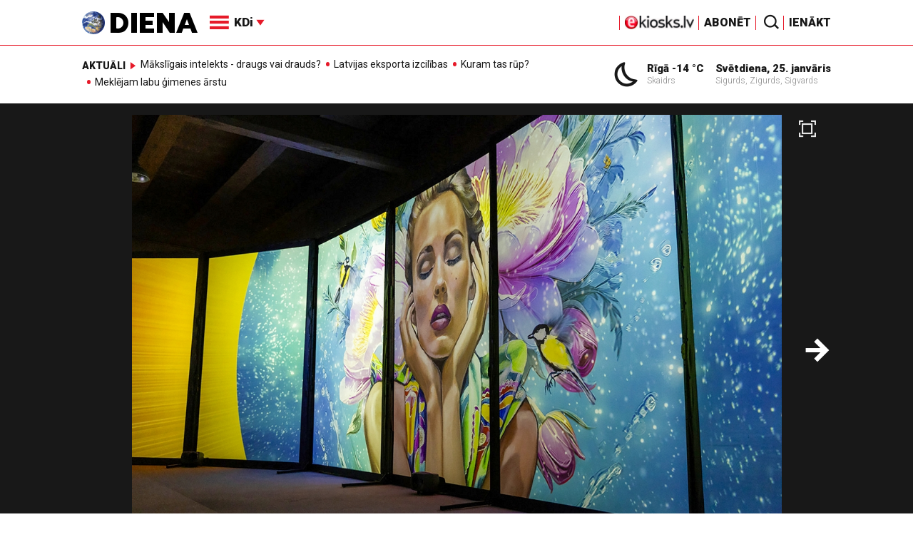

--- FILE ---
content_type: text/html; charset=UTF-8
request_url: https://adm.diena.lv/raksts/kd/maksla/ruckas-muiza-cesis-atdzivojas-gleznas.-multimediala-performance--divas-krasnas-izstades-14319577
body_size: 20740
content:
<!doctype html>
<!--[if lt IE 7]><html class="no-js lt-ie9 lt-ie8 lt-ie7"><![endif]-->
<!--[if IE 7]><html class="no-js lt-ie9 lt-ie8"><![endif]-->
<!--[if IE 8]><html class="no-js lt-ie9"><![endif]-->
<!--[if gt IE 8]><!--><html class="no-js "><!--<![endif]-->
<head>
	<meta charset="utf-8">
	<title>Ruckas muižā Cēsīs atdzīvojas gleznas. Multimediālā performancē – divas krāšņas izstādes / Diena</title>

	<link rel="apple-touch-icon" sizes="57x57" href="/public/assets/icons/apple-icon-57x57.png">
	<link rel="apple-touch-icon" sizes="60x60" href="/public/assets/icons/apple-icon-60x60.png">
	<link rel="apple-touch-icon" sizes="72x72" href="/public/assets/icons/apple-icon-72x72.png">
	<link rel="apple-touch-icon" sizes="76x76" href="/public/assets/icons/apple-icon-76x76.png">
	<link rel="apple-touch-icon" sizes="114x114" href="/public/assets/icons/apple-icon-114x114.png">
	<link rel="apple-touch-icon" sizes="120x120" href="/public/assets/icons/apple-icon-120x120.png">
	<link rel="apple-touch-icon" sizes="144x144" href="/public/assets/icons/apple-icon-144x144.png">
	<link rel="apple-touch-icon" sizes="152x152" href="/public/assets/icons/apple-icon-152x152.png">
	<link rel="apple-touch-icon" sizes="180x180" href="/public/assets/icons/apple-icon-180x180.png">
	<link rel="icon" type="image/png" sizes="192x192"  href="/public/assets/icons/android-icon-192x192.png">
	<link rel="icon" type="image/png" sizes="32x32" href="/public/assets/icons/favicon-32x32.png">
	<link rel="icon" type="image/png" sizes="96x96" href="/public/assets/icons/favicon-96x96.png">
	<link rel="icon" type="image/png" sizes="16x16" href="/public/assets/icons/favicon-16x16.png">
	<link rel="shortcut icon" href="/public/assets/icons/favicon.ico" type="image/x-icon" />
	<link rel="icon" href="/public/assets/icons/favicon.ico" type="image/x-icon" />
	<link rel="manifest" href="/manifest.json">
	<link rel="stylesheet" type="text/css" href="//fonts.googleapis.com/css?family=Roboto:300,400,400italic,900,900italic|Roboto+Slab:700&subset=latin,cyrillic,latin-ext">
	<script async src="https://pagead2.googlesyndication.com/pagead/js/adsbygoogle.js?client=ca-pub-4551895432139638" crossorigin="anonymous"></script>
	<script src="//ads.diena.lv/delivery/asyncjs.php"></script>
			<script src="https://atm.api.dmp.nsaudience.pl/atm.js" async></script>
			<script>
				(function(w,a,c) {
					if(w[a]) { return }
					var s = function() {
					var ar = Array.prototype.slice.call(arguments);
					return new Promise(function(r,e){s[c].push({a:ar,c:r,e:e})});
				}
				s[c] = []
				w[a] = s
				})(window, "__atm", "_calls")
			</script>

			<script>
			pbjs.setConfig({
				userSync: {
					userIds: [{
						name: 'justId',
						params: {
						mode: 'COMBINED',
						url: 'https://id.nsaudience.pl/getId.js'
					},
					storage:{
						expires: 365,
						name: 'justId',
						refreshInSeconds: 1,
						type: 'html5'
					}
				}]
			}});
			</script>

			<script type="application/javascript" src="https://ced.sascdn.com/tag/3323/smart.js" async></script>
			<script type="application/javascript">
				var sas = sas || {};
				sas.cmd = sas.cmd || [];
				sas.cmd.push(function () {
					sas.setup({ networkid: 3323, domain: "https://www14.smartadserver.com", async: true, inSequence:1 });
				});
				sas.cmd.push(function () {
					sas.call("onecall", {
						siteId: 280621,
						pageId: 1074885,
						formats: [
							 { id: 96428 }
							,{ id: 93629 }
							,{ id: 78539 }
							,{ id: 96666 }
							,{ id: 99320 }
							,{ id: 73580 }
							,{ id: 73414 }
						],
						target: ""
						});
				});
			</script><script async src="https://core.dimatter.ai/pubs/diena-lv.min.js"></script>
			<script>
				window.dimatter = window.dimatter || [];
				window.dimatter.push('standalone');
				window.dimatter.push(['_initialize']);
			</script> <script type="text/javascript">
				<!--//--><![CDATA[//><!--
				var pp_gemius_identifier = 'zDDrQnf27JXkxbABwYC2DMVITO51S9BK5cRlFhgEP.j.N7';
				function gemius_pending(i) { window[i] = window[i] || function() {var x = window[i+'_pdata'] = window[i+'_pdata'] || []; x[x.length]=arguments;};};
				gemius_pending('gemius_hit'); gemius_pending('gemius_event'); gemius_pending('pp_gemius_hit'); gemius_pending('pp_gemius_event');
				(function(d,t) {try {var gt=d.createElement(t),s=d.getElementsByTagName(t)[0],l='http'+((location.protocol=='https:')?'s':''); gt.setAttribute('async','async');
				gt.setAttribute('defer','defer'); gt.src=l+'://PREFIX.hit.gemius.pl/xgemius.js'; s.parentNode.insertBefore(gt,s);} catch (e) {}})(document,'script');
				//--><!]]>
				</script>
				
		<script src="/public/scripts/src/init.js?1769313054"></script>
		<script src="https://www.google.com/recaptcha/api.js?hl=lv"></script>
		<script src="https://www.youtube.com/player_api" type="text/javascript"></script>
			<link rel="stylesheet" media="all" href="/public/styles/214/default.css">
	<script src="/public/scripts/tools.js?v=27"></script>
	<script src="/public/scripts/common.js?v=27"></script>
<link rel="canonical" type="" title="" href="https://www.diena.lv/raksts/kd/maksla/ruckas-muiza-cesis-atdzivojas-gleznas.-multimediala-performance--divas-krasnas-izstades-14319577" />
<meta property="og:title" content="Ruckas muižā Cēsīs atdzīvojas gleznas. Multimediālā performancē – divas krāšņas izstādes" />
<meta property="fb:app_id" content="595548350626442" />
<meta name="twitter:title" content="Ruckas muižā Cēsīs atdzīvojas gleznas. Multimediālā performancē – divas krāšņas izstādes" />
<meta name="twitter:card" content="summary_large_image" />
<meta property="og:url" content="https://www.diena.lv/raksts/kd/maksla/ruckas-muiza-cesis-atdzivojas-gleznas.-multimediala-performance--divas-krasnas-izstades-14319577" />
<meta name="twitter:url" content="https://www.diena.lv/raksts/kd/maksla/ruckas-muiza-cesis-atdzivojas-gleznas.-multimediala-performance--divas-krasnas-izstades-14319577" />
<meta property="og:type" content="article" />
<meta property="og:description" content="Cēsīs, Ruckas muižas klētī, atklāta multimediāla performance Dzīvās gleznas, kurā jaunākās tehnoloģijas ļauj neparastā veidā iepazīt mākslu un mūziku. " />
<meta name="twitter:description" content="Cēsīs, Ruckas muižas klētī, atklāta multimediāla performance Dzīvās gleznas, kurā jaunākās tehnoloģijas ļauj neparastā veidā iepazīt mākslu un mūziku. " />
<meta name="description" content="Cēsīs, Ruckas muižas klētī, atklāta multimediāla performance Dzīvās gleznas, kurā jaunākās tehnoloģijas ļauj neparastā veidā iepazīt mākslu un mūziku. " />
<meta property="og:image" content="https://cdn.diena.lv/media/2024/06/1/wide/ed16124552ae.jpg" />
<meta name="twitter:image" content="https://cdn.diena.lv/media/2024/06/1/wide/ed16124552ae.jpg" />
<meta name="keywords" content="" />
<meta name="viewport" content="width=device-width,initial-scale=1,maximum-scale=1, user-scalable=no" />
<meta name="apple-mobile-web-app-title" content="Diena" />
<meta name="msapplication-TileColor" content="#e61a29" />
<meta name="msapplication-TileImage" content="/public/assets/icons/ms-icon-144x144.png" />
<meta name="theme-color" content="#e61a29" />
</head>
<body>
<script>
  window.fbAsyncInit = function() {
    FB.init({
      appId      : '595548350626442',
      xfbml      : true,
      version    : 'v2.6'
    });
  };

  (function(d, s, id){
     var js, fjs = d.getElementsByTagName(s)[0];
     if (d.getElementById(id)) {return;}
     js = d.createElement(s); js.id = id;
     js.src = "//connect.facebook.net/en_US/sdk.js";
     fjs.parentNode.insertBefore(js, fjs);
   }(document, 'script', 'facebook-jssdk'));
</script>

<script>
	Diena.ads.openxUrl='ads.diena.lv'; Diena.ads.skins ={"8":{"left":"https:\/\/cdn.diena.lv\/ads\/skins\/15107506075a0c398f6d0eb.png","right":"https:\/\/cdn.diena.lv\/ads\/skins\/15107506075a0c398f70917.png","left_bi":1,"right_bi":1,"repeat":true,"color":"ba2025"},"27":{"left":"https:\/\/cdn.diena.lv\/ads\/skins\/169208724264db33ca24675.png","right":"https:\/\/cdn.diena.lv\/ads\/skins\/169208724264db33ca2691b.png","left_bi":2093,"right_bi":2093,"repeat":true,"color":""},"28":{"left":"https:\/\/cdn.diena.lv\/ads\/skins\/16960039836516f78fc05be.png","right":"https:\/\/cdn.diena.lv\/ads\/skins\/16960039836516f78fc0ac3.png","left_bi":2158,"right_bi":2158,"repeat":true,"color":""},"29":{"left":"https:\/\/cdn.diena.lv\/ads\/skins\/1698054306653640a2d6e6c.jpg","right":"https:\/\/cdn.diena.lv\/ads\/skins\/1698054306653640a2d70a5.jpg","left_bi":2143,"right_bi":2143,"repeat":true,"color":""},"31":{"left":"https:\/\/cdn.diena.lv\/ads\/skins\/170022668065576678de0f2.png","right":"https:\/\/cdn.diena.lv\/ads\/skins\/170022668065576678de2fc.png","left_bi":2172,"right_bi":2172,"repeat":true,"color":""},"32":{"left":"https:\/\/cdn.diena.lv\/ads\/skins\/171031591765f1598df2b97.jpeg","right":"https:\/\/cdn.diena.lv\/ads\/skins\/171031591765f1598df2e50.jpeg","left_bi":2247,"right_bi":2247,"repeat":true,"color":""},"33":{"left":"https:\/\/cdn.diena.lv\/ads\/skins\/171465685366339655204fb.jpg","right":"https:\/\/cdn.diena.lv\/ads\/skins\/17146568536633965520bae.jpg","left_bi":2285,"right_bi":2285,"repeat":true,"color":"0085ca"}}; Diena.routes = {"galleryFullscreen":"?rt=media%2Fgallery&ac=fullscreengallery","shopFullscreen":"?rt=shop%2Fproduct&ac=fullscreengallery","articleFullscreen":"?rt=articles%2Fview&ac=fullscreengallery","userLogin":"?rt=user&ac=login","forgotPassword":"?rt=user&ac=passrestore","passReset":"?rt=user&ac=passreset","userRegister":"?rt=user&ac=register","shopCart":"?rt=shop%2Fcart&ac=contents"};	Diena.events.send('onLoad');
</script>





<section id="mobile-menu" class="flyout inverse">
	<section class="flyout__menu">
		<ul>
			<li class="special">
				<a href="https://www.diena.lv/eveikals/" target="_blank">Abonēt</a>
				<a href="https://ekiosks.lv/" target="_blank"><img style="display: block; height: 19px;" src="/public/assets/logo/e-kiosks_balts2.png"></a>
			</li>
							<li class="special">
					<a href="javascript:;" onclick="Diena.user.showLogin();">Ienākt</a>
				</li>
							<li class="special">
				<a href="/izpirktadiena">Informēt</a>
			</li>
							<li>
					<a href="/latvija/">Latvijā</a>
					<ul><li><a href="/latvija/zinas/">Ziņas</a></li><li><a href="/latvija/politika/">Politika</a></li><li><a href="/latvija/riga/">Rīgā</a></li><li><a href="/latvija/novados/">Novados</a></li><li><a href="/latvija/kriminalzinas/">Kriminālziņas</a></li></ul>				</li>
								<li>
					<a href="/pasaule/">Pasaulē</a>
					<ul><li><a href="/pasaule/baltijas-valstis/">Baltijas valstis</a></li><li><a href="/pasaule/eiropa/">Eiropa</a></li><li><a href="/pasaule/asv/">ASV</a></li><li><a href="/pasaule/krievija/">Krievija</a></li><li><a href="/pasaule/tuvie-austrumi/">Tuvie austrumi</a></li><li><a href="/pasaule/cits/">Cits</a></li></ul>				</li>
								<li>
					<a href="/sports/">Sports</a>
					<ul><li><a href="/sports/hokejs/">Hokejs</a></li><li><a href="/sports/basketbols/">Basketbols</a></li><li><a href="/sports/futbols/">Futbols</a></li><li><a href="/sports/teniss/">Teniss</a></li><li><a href="/sports/volejbols/">Volejbols</a></li><li><a href="/sports/motoru-sports/">Motoru sports</a></li><li><a href="/sports/vieglatletika/">Vieglatlētika</a></li><li><a href="/sports/ritenbrauksana/">Riteņbraukšana</a></li><li><a href="/sports/ziemas-sports/">Ziemas sports</a></li><li><a href="/sports/citi/">Citi</a></li></ul>				</li>
								<li>
					<a href="/sestdiena/">SestDiena</a>
					<ul><li><a href="/sestdiena/sonedel-sestdiena/">Šonedēļ SestDienā</a></li><li><a href="/sestdiena/sestdienas-salons/">SestDienas salons</a></li><li><a href="/sestdiena/pasaule/">Pasaule</a></li><li><a href="/sestdiena/politika/">Politika</a></li><li><a href="/sestdiena/tema/">Tēma</a></li><li><a href="/sestdiena/pieredze/">Pieredze</a></li><li><a href="/sestdiena/in-memoriam/">In memoriam</a></li><li><a href="/sestdiena/tuvplana/">Tuvplānā</a></li><li><a href="/sestdiena/celojumi/">Ceļojumi</a></li><li><a href="/sestdiena/latvijai-vajag/">Latvijai vajag </a></li><li><a href="/sestdienas-receptes/">SestDienas receptes</a></li></ul>				</li>
								<li  class="active">
					<a href="/kd/">KDi</a>
					<ul><li><a href="/kd/zinas/">Ziņas</a></li><li><a href="/kd/muzika/">Mūzika</a></li><li class="active"><a href="/kd/maksla/">Māksla</a></li><li><a href="/kd/teatris/">Teātris</a></li><li><a href="/kd/literatura/">Literatūra</a></li><li><a href="/kd/kinotv/">Kino/TV</a></li><li><a href="/kd/eksperti-blogeri/">Eksperti/Blogeri</a></li><li><a href="/kd/intervijas/">Intervijas</a></li><li><a href="/kd/recenzijas/">Recenzijas</a></li><li><a href="/kd/gramatas/">Grāmatas</a></li><li><a href="/kd/konkursi/">Konkursi</a></li><li><a href="/kd/celojumi/">Ceļojumi</a></li><li><a href="/kd/kd-afisa/">KD Afiša</a></li><li><a href="/kd/deja/">Deja</a></li></ul>				</li>
								<li>
					<a href="/sporta-avize/">Sporta Avīze</a>
					<ul><li><a href="/sporta-avize/intervijas/">Intervijas</a></li><li><a href="/sporta-avize/portrets/">Portrets</a></li><li><a href="/sporta-avize/tuvplana/">Tuvplānā</a></li></ul>				</li>
								<li>
					<a href="/uznemeja-diena/">Uzņēmēja Diena</a>
					<ul><li><a href="/uznemeja-diena/zinas/">Ziņas</a></li><li><a href="/uznemeja-diena/intervijas/">Intervijas</a></li><li><a href="/uznemeja-diena/razosana/">Ražošana</a></li><li><a href="/uznemeja-diena/karjera/">Karjera</a></li><li><a href="/uznemeja-diena/pasaule/">Pasaulē</a></li><li><a href="/uznemeja-diena/ipasums/">Īpašums</a></li><li><a href="/uznemeja-diena/finanses/">Finanses</a></li></ul>				</li>
								<li>
					<a href="/dzivesstils/">Dzīvesstils</a>
					<ul><li><a href="/dzivesstils/veseliba/">Veselība</a></li><li><a href="/dzivesstils/darzadiena/">Dārza Diena</a></li><li><a href="/dzivesstils/seniorudiena/">Senioru Diena</a></li><li><a href="/dzivesstils/dienas-padomi/">Dienas padomi</a></li></ul>				</li>
								<li>
					<a href="/videunturisms/">Vide un tūrisms</a>
					<ul><li><a href="/videunturisms/videsdiena/">Vides Diena</a></li><li><a href="/videunturisms/turisms/">Tūrisms</a></li><li><a href="/videunturisms/celosana/">Ceļošana </a></li><li><a href="/videunturisms/dabasdiena/">Dabas Diena</a></li></ul>				</li>
								<li>
					<a href="/izklaide/">Izklaide</a>
					<ul><li><a href="/izklaide/interesanti/">Interesanti</a></li><li><a href="/izklaide/receptes/">Receptes</a></li><li><a href="/izklaide/dzivnieki/">Dzīvnieki</a></li><li><a href="/izklaide/notikumi/">Notikumi</a></li><li><a href="/izklaide/cits/">Cits</a></li><li><a href="/tehnologijas/tehnologijas/">Tehnoloģijas</a></li><li><a href="/izklaide/zirnis-joko/">Zirnis joko</a></li></ul>				</li>
								<li>
					<a href="/foto/">Foto</a>
									</li>
								<li>
					<a href="/projekti-grupa/">Projekti</a>
					<ul><li><a href="/melu-tvertne/">Projekts &quot;Melu tvertne&quot;</a></li><li><a href="https://www.diena.lv/atslegvards/atgriezoties-majas">Atgriežoties mājās</a></li><li><a href="https://www.diena.lv/atslegvards/kapec-man-tas-jazina">Kāpēc man tas jāzina?</a></li><li><a href="https://www.diena.lv/atslegvards/sports-mus-vieno">Sports mūs vieno!</a></li><li><a href="https://www.diena.lv/atslegvards/atpakal-latvija">Atpakaļ Latvijā</a></li><li><a href="https://www.diena.lv/atslegvards/vai-viegli-but">Vai viegli būt</a></li></ul>				</li>
						</ul>
	</section>

	<section class="flyout__search">
		<form action="/search/" method="get">
			<div class="form-group">
				<input name="keyword" name="keyword" type="text" class="form-control form-control-lg" placeholder="Meklēt...">
			</div>
		</form>
	</section>

	<section class="flyout__weather">
		<div class="flyout__heading">Laika ziņas</div>

		<h5>Šodien</h5>
		<a href="/laika-zinas/">
			
		<div class="weather-box">
			<figure>
				<i class="icon-sw-02"></i>
			</figure>
			<aside>
				<span class="weather-box__temp">-14 °C</span>
				<span class="weather-box__wind">Vējš <i class="icon-wind-ESE"></i> 3.09 m/s</span>
			</aside>
			<figcaption>Skaidrs</figcaption>
		</div>		</a>
	</section>
</section>

<header class="navigation topnav fixed compact" id="main-header">
	
	<div class="container">
		<div class="topnav__container">
			<section class="navigation__brand">
				<a href="/" style="background: none;">
					<img style="display: block; width:100%" src="/public/assets/logo/logo.png" alt="Diena" />
				</a>
			</section>

			<section class="navigation__menu">
				<ul class="navigation-main responsive-nav">
											<li>
							<a href="/latvija/">Latvijā</a>
															<ul>
																			<li><a href="/latvija/zinas/">Ziņas</a></li>
																				<li><a href="/latvija/politika/">Politika</a></li>
																				<li><a href="/latvija/riga/">Rīgā</a></li>
																				<li><a href="/latvija/novados/">Novados</a></li>
																				<li><a href="/latvija/kriminalzinas/">Kriminālziņas</a></li>
																		</ul>
														</li>
												<li>
							<a href="/pasaule/">Pasaulē</a>
															<ul>
																			<li><a href="/pasaule/baltijas-valstis/">Baltijas valstis</a></li>
																				<li><a href="/pasaule/eiropa/">Eiropa</a></li>
																				<li><a href="/pasaule/asv/">ASV</a></li>
																				<li><a href="/pasaule/krievija/">Krievija</a></li>
																				<li><a href="/pasaule/tuvie-austrumi/">Tuvie austrumi</a></li>
																				<li><a href="/pasaule/cits/">Cits</a></li>
																		</ul>
														</li>
												<li>
							<a href="/sports/">Sports</a>
															<ul>
																			<li><a href="/sports/hokejs/">Hokejs</a></li>
																				<li><a href="/sports/basketbols/">Basketbols</a></li>
																				<li><a href="/sports/futbols/">Futbols</a></li>
																				<li><a href="/sports/teniss/">Teniss</a></li>
																				<li><a href="/sports/volejbols/">Volejbols</a></li>
																				<li><a href="/sports/motoru-sports/">Motoru sports</a></li>
																				<li><a href="/sports/vieglatletika/">Vieglatlētika</a></li>
																				<li><a href="/sports/ritenbrauksana/">Riteņbraukšana</a></li>
																				<li><a href="/sports/ziemas-sports/">Ziemas sports</a></li>
																				<li><a href="/sports/citi/">Citi</a></li>
																		</ul>
														</li>
												<li>
							<a href="/sestdiena/">SestDiena</a>
															<ul>
																			<li><a href="/sestdiena/sonedel-sestdiena/">Šonedēļ SestDienā</a></li>
																				<li><a href="/sestdiena/sestdienas-salons/">SestDienas salons</a></li>
																				<li><a href="/sestdiena/pasaule/">Pasaule</a></li>
																				<li><a href="/sestdiena/politika/">Politika</a></li>
																				<li><a href="/sestdiena/tema/">Tēma</a></li>
																				<li><a href="/sestdiena/pieredze/">Pieredze</a></li>
																				<li><a href="/sestdiena/in-memoriam/">In memoriam</a></li>
																				<li><a href="/sestdiena/tuvplana/">Tuvplānā</a></li>
																				<li><a href="/sestdiena/celojumi/">Ceļojumi</a></li>
																				<li><a href="/sestdiena/latvijai-vajag/">Latvijai vajag </a></li>
																				<li><a href="/sestdienas-receptes/">SestDienas receptes</a></li>
																		</ul>
														</li>
												<li  class="active">
							<a href="/kd/">KDi</a>
															<ul>
																			<li><a href="/kd/zinas/">Ziņas</a></li>
																				<li><a href="/kd/muzika/">Mūzika</a></li>
																				<li><a href="/kd/maksla/">Māksla</a></li>
																				<li><a href="/kd/teatris/">Teātris</a></li>
																				<li><a href="/kd/literatura/">Literatūra</a></li>
																				<li><a href="/kd/kinotv/">Kino/TV</a></li>
																				<li><a href="/kd/eksperti-blogeri/">Eksperti/Blogeri</a></li>
																				<li><a href="/kd/intervijas/">Intervijas</a></li>
																				<li><a href="/kd/recenzijas/">Recenzijas</a></li>
																				<li><a href="/kd/gramatas/">Grāmatas</a></li>
																				<li><a href="/kd/konkursi/">Konkursi</a></li>
																				<li><a href="/kd/celojumi/">Ceļojumi</a></li>
																				<li><a href="/kd/kd-afisa/">KD Afiša</a></li>
																				<li><a href="/kd/deja/">Deja</a></li>
																		</ul>
														</li>
												<li>
							<a href="/sporta-avize/">Sporta Avīze</a>
															<ul>
																			<li><a href="/sporta-avize/intervijas/">Intervijas</a></li>
																				<li><a href="/sporta-avize/portrets/">Portrets</a></li>
																				<li><a href="/sporta-avize/tuvplana/">Tuvplānā</a></li>
																		</ul>
														</li>
												<li>
							<a href="/uznemeja-diena/">Uzņēmēja Diena</a>
															<ul>
																			<li><a href="/uznemeja-diena/zinas/">Ziņas</a></li>
																				<li><a href="/uznemeja-diena/intervijas/">Intervijas</a></li>
																				<li><a href="/uznemeja-diena/razosana/">Ražošana</a></li>
																				<li><a href="/uznemeja-diena/karjera/">Karjera</a></li>
																				<li><a href="/uznemeja-diena/pasaule/">Pasaulē</a></li>
																				<li><a href="/uznemeja-diena/ipasums/">Īpašums</a></li>
																				<li><a href="/uznemeja-diena/finanses/">Finanses</a></li>
																		</ul>
														</li>
												<li>
							<a href="/dzivesstils/">Dzīvesstils</a>
															<ul>
																			<li><a href="/dzivesstils/veseliba/">Veselība</a></li>
																				<li><a href="/dzivesstils/darzadiena/">Dārza Diena</a></li>
																				<li><a href="/dzivesstils/seniorudiena/">Senioru Diena</a></li>
																				<li><a href="/dzivesstils/dienas-padomi/">Dienas padomi</a></li>
																		</ul>
														</li>
												<li>
							<a href="/videunturisms/">Vide un tūrisms</a>
															<ul>
																			<li><a href="/videunturisms/videsdiena/">Vides Diena</a></li>
																				<li><a href="/videunturisms/turisms/">Tūrisms</a></li>
																				<li><a href="/videunturisms/celosana/">Ceļošana </a></li>
																				<li><a href="/videunturisms/dabasdiena/">Dabas Diena</a></li>
																		</ul>
														</li>
												<li>
							<a href="/izklaide/">Izklaide</a>
															<ul>
																			<li><a href="/izklaide/interesanti/">Interesanti</a></li>
																				<li><a href="/izklaide/receptes/">Receptes</a></li>
																				<li><a href="/izklaide/dzivnieki/">Dzīvnieki</a></li>
																				<li><a href="/izklaide/notikumi/">Notikumi</a></li>
																				<li><a href="/izklaide/cits/">Cits</a></li>
																				<li><a href="/tehnologijas/tehnologijas/">Tehnoloģijas</a></li>
																				<li><a href="/izklaide/zirnis-joko/">Zirnis joko</a></li>
																		</ul>
														</li>
												<li>
							<a href="/foto/">Foto</a>
													</li>
												<li>
							<a href="/projekti-grupa/">Projekti</a>
															<ul>
																			<li><a href="/melu-tvertne/">Projekts &quot;Melu tvertne&quot;</a></li>
																				<li><a href="https://www.diena.lv/atslegvards/atgriezoties-majas">Atgriežoties mājās</a></li>
																				<li><a href="https://www.diena.lv/atslegvards/kapec-man-tas-jazina">Kāpēc man tas jāzina?</a></li>
																				<li><a href="https://www.diena.lv/atslegvards/sports-mus-vieno">Sports mūs vieno!</a></li>
																				<li><a href="https://www.diena.lv/atslegvards/atpakal-latvija">Atpakaļ Latvijā</a></li>
																				<li><a href="https://www.diena.lv/atslegvards/vai-viegli-but">Vai viegli būt</a></li>
																		</ul>
														</li>
										</ul>

				<div id="navigation__submenu" class="navigation__submenu dropdown">
										<a data-toggle="dropdown" href="javascript:;">
						<i class="icon-nav"></i>
						<span>
							KDi							<i class="icon-arrow2_d"></i>
						</span>
					</a>
					
					<div class="dropdown-menu">
						<div class="navigation__submenu__wrap">
							<nav class="navigation__submenu__primary">
								<ul>
																			<li>
											<a rel="sect-3" href="/latvija/">Latvijā</a>
										</li>
																				<li>
											<a rel="sect-4" href="/pasaule/">Pasaulē</a>
										</li>
																				<li>
											<a rel="sect-5" href="/sports/">Sports</a>
										</li>
																				<li>
											<a rel="sect-78" href="/sestdiena/">SestDiena</a>
										</li>
																				<li  class="active">
											<a rel="sect-7" href="/kd/">KDi</a>
										</li>
																				<li>
											<a rel="sect-309" href="/sporta-avize/">Sporta Avīze</a>
										</li>
																				<li>
											<a rel="sect-6" href="/uznemeja-diena/">Uzņēmēja Diena</a>
										</li>
																				<li>
											<a rel="sect-167" href="/dzivesstils/">Dzīvesstils</a>
										</li>
																				<li>
											<a rel="sect-179" href="/videunturisms/">Vide un tūrisms</a>
										</li>
																				<li>
											<a rel="sect-8" href="/izklaide/">Izklaide</a>
										</li>
																				<li>
											<a rel="sect-10" href="/foto/">Foto</a>
										</li>
																				<li>
											<a rel="sect-304" href="/projekti-grupa/">Projekti</a>
										</li>
																		</ul>
							</nav>
							<div class="navigation__submenu__secondary">
																	<ul id="sect-3">
										<li>
												<a href="/latvija/zinas/">Ziņas</a>
											</li><li>
												<a href="/latvija/politika/">Politika</a>
											</li><li>
												<a href="/latvija/riga/">Rīgā</a>
											</li><li>
												<a href="/latvija/novados/">Novados</a>
											</li><li>
												<a href="/latvija/kriminalzinas/">Kriminālziņas</a>
											</li>									</ul>
																		<ul id="sect-4">
										<li>
												<a href="/pasaule/baltijas-valstis/">Baltijas valstis</a>
											</li><li>
												<a href="/pasaule/eiropa/">Eiropa</a>
											</li><li>
												<a href="/pasaule/asv/">ASV</a>
											</li><li>
												<a href="/pasaule/krievija/">Krievija</a>
											</li><li>
												<a href="/pasaule/tuvie-austrumi/">Tuvie austrumi</a>
											</li><li>
												<a href="/pasaule/cits/">Cits</a>
											</li>									</ul>
																		<ul id="sect-5">
										<li>
												<a href="/sports/hokejs/">Hokejs</a>
											</li><li>
												<a href="/sports/basketbols/">Basketbols</a>
											</li><li>
												<a href="/sports/futbols/">Futbols</a>
											</li><li>
												<a href="/sports/teniss/">Teniss</a>
											</li><li>
												<a href="/sports/volejbols/">Volejbols</a>
											</li><li>
												<a href="/sports/motoru-sports/">Motoru sports</a>
											</li><li>
												<a href="/sports/vieglatletika/">Vieglatlētika</a>
											</li><li>
												<a href="/sports/ritenbrauksana/">Riteņbraukšana</a>
											</li><li>
												<a href="/sports/ziemas-sports/">Ziemas sports</a>
											</li><li>
												<a href="/sports/citi/">Citi</a>
											</li>									</ul>
																		<ul id="sect-78">
										<li>
												<a href="/sestdiena/sonedel-sestdiena/">Šonedēļ SestDienā</a>
											</li><li>
												<a href="/sestdiena/sestdienas-salons/">SestDienas salons</a>
											</li><li>
												<a href="/sestdiena/pasaule/">Pasaule</a>
											</li><li>
												<a href="/sestdiena/politika/">Politika</a>
											</li><li>
												<a href="/sestdiena/tema/">Tēma</a>
											</li><li>
												<a href="/sestdiena/pieredze/">Pieredze</a>
											</li><li>
												<a href="/sestdiena/in-memoriam/">In memoriam</a>
											</li><li>
												<a href="/sestdiena/tuvplana/">Tuvplānā</a>
											</li><li>
												<a href="/sestdiena/celojumi/">Ceļojumi</a>
											</li><li>
												<a href="/sestdiena/latvijai-vajag/">Latvijai vajag </a>
											</li><li>
												<a href="/sestdienas-receptes/">SestDienas receptes</a>
											</li>									</ul>
																		<ul id="sect-7">
										<li>
												<a href="/kd/zinas/">Ziņas</a>
											</li><li>
												<a href="/kd/muzika/">Mūzika</a>
											</li><li class="active">
												<a href="/kd/maksla/">Māksla</a>
											</li><li>
												<a href="/kd/teatris/">Teātris</a>
											</li><li>
												<a href="/kd/literatura/">Literatūra</a>
											</li><li>
												<a href="/kd/kinotv/">Kino/TV</a>
											</li><li>
												<a href="/kd/eksperti-blogeri/">Eksperti/Blogeri</a>
											</li><li>
												<a href="/kd/intervijas/">Intervijas</a>
											</li><li>
												<a href="/kd/recenzijas/">Recenzijas</a>
											</li><li>
												<a href="/kd/gramatas/">Grāmatas</a>
											</li><li>
												<a href="/kd/konkursi/">Konkursi</a>
											</li><li>
												<a href="/kd/celojumi/">Ceļojumi</a>
											</li><li>
												<a href="/kd/kd-afisa/">KD Afiša</a>
											</li><li>
												<a href="/kd/deja/">Deja</a>
											</li>									</ul>
																		<ul id="sect-309">
										<li>
												<a href="/sporta-avize/intervijas/">Intervijas</a>
											</li><li>
												<a href="/sporta-avize/portrets/">Portrets</a>
											</li><li>
												<a href="/sporta-avize/tuvplana/">Tuvplānā</a>
											</li>									</ul>
																		<ul id="sect-6">
										<li>
												<a href="/uznemeja-diena/zinas/">Ziņas</a>
											</li><li>
												<a href="/uznemeja-diena/intervijas/">Intervijas</a>
											</li><li>
												<a href="/uznemeja-diena/razosana/">Ražošana</a>
											</li><li>
												<a href="/uznemeja-diena/karjera/">Karjera</a>
											</li><li>
												<a href="/uznemeja-diena/pasaule/">Pasaulē</a>
											</li><li>
												<a href="/uznemeja-diena/ipasums/">Īpašums</a>
											</li><li>
												<a href="/uznemeja-diena/finanses/">Finanses</a>
											</li>									</ul>
																		<ul id="sect-167">
										<li>
												<a href="/dzivesstils/veseliba/">Veselība</a>
											</li><li>
												<a href="/dzivesstils/darzadiena/">Dārza Diena</a>
											</li><li>
												<a href="/dzivesstils/seniorudiena/">Senioru Diena</a>
											</li><li>
												<a href="/dzivesstils/dienas-padomi/">Dienas padomi</a>
											</li>									</ul>
																		<ul id="sect-179">
										<li>
												<a href="/videunturisms/videsdiena/">Vides Diena</a>
											</li><li>
												<a href="/videunturisms/turisms/">Tūrisms</a>
											</li><li>
												<a href="/videunturisms/celosana/">Ceļošana </a>
											</li><li>
												<a href="/videunturisms/dabasdiena/">Dabas Diena</a>
											</li>									</ul>
																		<ul id="sect-8">
										<li>
												<a href="/izklaide/interesanti/">Interesanti</a>
											</li><li>
												<a href="/izklaide/receptes/">Receptes</a>
											</li><li>
												<a href="/izklaide/dzivnieki/">Dzīvnieki</a>
											</li><li>
												<a href="/izklaide/notikumi/">Notikumi</a>
											</li><li>
												<a href="/izklaide/cits/">Cits</a>
											</li><li>
												<a href="/tehnologijas/tehnologijas/">Tehnoloģijas</a>
											</li><li>
												<a href="/izklaide/zirnis-joko/">Zirnis joko</a>
											</li>									</ul>
																		<ul id="sect-304">
										<li>
												<a href="/melu-tvertne/">Projekts &quot;Melu tvertne&quot;</a>
											</li><li>
												<a href="https://www.diena.lv/atslegvards/atgriezoties-majas">Atgriežoties mājās</a>
											</li><li>
												<a href="https://www.diena.lv/atslegvards/kapec-man-tas-jazina">Kāpēc man tas jāzina?</a>
											</li><li>
												<a href="https://www.diena.lv/atslegvards/sports-mus-vieno">Sports mūs vieno!</a>
											</li><li>
												<a href="https://www.diena.lv/atslegvards/atpakal-latvija">Atpakaļ Latvijā</a>
											</li><li>
												<a href="https://www.diena.lv/atslegvards/vai-viegli-but">Vai viegli būt</a>
											</li>									</ul>
																</div>
						</div>
					</div>
				</div>
			</section>

<!--			<section class="navigation__weather">
				<div class="infowidget ">
			<div class="infowidget__icon">
				<a href="/laika-zinas/"><i class="icon-sw-02"></i></a>
			</div>
			<dl>
				<dt><a href="/laika-zinas/">Rīgā -14 °C</a></dt>
				<dd>Skaidrs</dd>
			</dl>
		</div>			</section>

			<section class="navigation__date">
				<div class="infowidget ">
			<dl>
				<dt><a href="javascript:;">Svētdiena, 25. janvāris</a></dt>
				<dd>Sigurds, Zigurds, Sigvards</dd>
			</dl>
		</div>			</section>-->

			<section class="navigation__subscribe">
			<a href="https://ekiosks.lv/" target="_blank"><img style="display: block; height: 19px;" src="/public/assets/logo/e-kiosks_melns_bez_abon.jpg"></a>
			</section>

			<section class="navigation__subscribe">
				<a href="https://www.diena.lv/eveikals/" target="_blank">Abonēt</a>
			</section>

			<section class="navigation__search">
				<a href="/search/">
					<i class="icon-search"></i>
				</a>
			</section>

							<section class="navigation__user">
					<a href="javascript:;" onclick="Diena.user.showLogin({close:0});">Ienākt</a>
				</section>
				
			<section class="navigation__mobile">
				<button type="button" id="mobile-toggle" class="hamburger collapsed">
					<span class="icon-bar bar1"></span>
					<span class="icon-bar bar2"></span>
					<span class="icon-bar bar3"></span>
					<span class="icon-bar bar5"></span>
				</button>
			</section>
		</div>
	</div>
</header>

	<header class="topnav infopanel">
		<div class="container main">
			<div class="topnav__container">
				<section class="infopanel__actual">
					<div class="nav-links "><span><em>Aktuāli</em><i class="icon-arrow2_r"></i></span><ul><li><a  href="/atslegvards/maksligais-intelekts-draugs-vai-drauds">Mākslīgais intelekts - draugs vai drauds?</a></li><li><a  href="/atslegvards/latvijas-eksporta-izcilibas">Latvijas eksporta izcilības</a></li><li><a  href="/atslegvards/kuram-tas-rup">Kuram tas rūp?</a></li><li><a  href="/atslegvards/meklejam-labu-gimenes-arstu">Meklējam labu ģimenes ārstu</a></li></ul></div>				</section>
				<section class="infopanel__weather">
					<div class="infowidget ">
			<div class="infowidget__icon">
				<a href="/laika-zinas/"><i class="icon-sw-02"></i></a>
			</div>
			<dl>
				<dt><a href="/laika-zinas/">Rīgā -14 °C</a></dt>
				<dd>Skaidrs</dd>
			</dl>
		</div>				</section>
				<section class="infopanel__date">
					<div class="infowidget ">
			<dl>
				<dt>Svētdiena, 25. janvāris</dt>
				<dd>Sigurds, Zigurds, Sigvards</dd>
			</dl>
		</div>				</section>
			</div>
		</div>
	</header>


	

<main>
	
	
	<section class="story-media">
		<div class="gallery-blur"><div  style="background-image:url(https://cdn.diena.lv/media/2024/06/1/large/ed16124552ae.jpg)" class="gallery-blur__img"></div><section class="gallery   not-ready"  data-speed="300" data-fullscreen="0" data-thumbnails="0" data-arrows="true" data-start="0" data-type="article" data-id="14319577"><div data-idx="1" class="photo  gallery__item"><figure style="background-image:url('https://cdn.diena.lv/media/2024/06/1/large/ed16124552ae.jpg')"><a class="photo_fullscrtoggle" href="javascript:;"><i class="icon-fullscreen"></i></a><span class="photo__copyright">Publicitātes foto</span></figure>
				<figcaption>
					<span class="photo__caption "><span class="photo__descr">&quot;Izstāde <em>Mani iedvesmas dārzi</em> būs klātienes audiovizuāls piedzīvojums ikvienam apmeklētājam, kurš to piedzīvos šajā
skaistajā un vēsturiskajā vietā,&quot; stāsta māksliniece Baiba Feoktistova. Tikmēr multimediālajā izstādē <em>Mīts – cilvēks – daba</em>
jaunās krāsās, skaņās un kustībā uzmirdzēs vairāk nekā 40 spilgtāko Latvijas simbolisma perioda gleznu.</span></span><span class="photo__counter">1/2</span>
				</figcaption></div><div data-idx="2" class="photo  gallery__item"><figure style="background-image:url('https://cdn.diena.lv/media/2024/06/1/large/3b64f7cb9626.jpg')"><a class="photo_fullscrtoggle" href="javascript:;"><i class="icon-fullscreen"></i></a><span class="photo__copyright">LETA</span></figure>
				<figcaption>
					<span class="photo__caption "><span class="photo__descr">Līna Birzaka-Priekule</span></span><span class="photo__counter">2/2</span>
				</figcaption></div></section></div>
	</section>

	<div class="container content main">
		<article class="module article">
			<header class="article__headline">
			<h1>
			Ruckas muižā Cēsīs atdzīvojas gleznas. Multimediālā performancē – divas krāšņas izstādes		</h1>
		<div class="article__lead">
			Cēsīs, Ruckas muižas klētī, atklāta multimediāla performance Dzīvās gleznas, kurā jaunākās tehnoloģijas ļauj neparastā veidā iepazīt mākslu un mūziku. 		</div>
		</header><ins data-revive-zoneid="1" data-revive-id="d1b657e3bb3f3520dd449f74d0552bf4"></ins>
			<div class="row">
				<div class="col-xs-12 col-lg-9">
					<div class="article__column">
						<ins data-revive-zoneid="16" data-revive-id="d1b657e3bb3f3520dd449f74d0552bf4"></ins>
						<div class="row">
							<aside class="col-xs-12 col-md-4">
								<div class="article__sidebar">
									<section class="block article__info">
	<div class="article__authors"><dl><dt><a href="/autors/diana-karklina">Diāna Kārkliņa</a></dt><dd>Diena</dd></dl></div>
	<div class="article__dates">
		<time>19. jūnijs, 2024, 19:03</time>
	</div>

	<a href="/kd/maksla/" class="badge">Māksla</a>

	<p class="article__comcnt">
			</p>


	<div class="hidden-sm-down">
		<h6>Ieteikt rakstu</h6>
		<div id="share6975931db10f9" class="share " data-image="" data-info="" data-title="UnVja2FzIG11acW+xIEgQ8STc8SrcyBhdGR6xKt2b2phcyBnbGV6bmFzLiBNdWx0aW1lZGnEgWzEgSBwZXJmb3JtYW5jxJMg4oCTIGRpdmFzIGtyxIHFocWGYXMgaXpzdMSBZGVz" data-link="https://www.diena.lv/raksts/kd/maksla/ruckas-muiza-cesis-atdzivojas-gleznas.-multimediala-performance--divas-krasnas-izstades-14319577">
			<div>
					 
					<ul>
						<li><a data-id="facebook" href="javascript:;"><i class="icon-facebook"></i> <em>0</em></a></li>
						<li><a data-id="draugiem" href="javascript:;"><i class="icon-draugiem"></i> <em>0</em></a></li>
						<li><a data-id="twitter" href="javascript:;"><i class="icon-twitter"></i> <em></em></a></li>
					</ul>
			</div>
		</div> 
	</div>
</section>

<section class="block hidden-sm-down">
	<h3>Tēmas</h3>
	<ul class="theme-list">
					<li><a href="/atslegvards/simbolisms-baltijas-valstu-maksla">Simbolisms Baltijas valstu mākslā</a></li>
						<li><a href="/atslegvards/ruckas-makslas-rezidencu-centrs">Ruckas mākslas rezidenču centrs</a></li>
				</ul>
</section>

 <ins data-revive-zoneid="33" data-revive-id="d1b657e3bb3f3520dd449f74d0552bf4"></ins>
								</div>
							</aside>
							<div class="col-xs-12 col-md-8">
									<section class="block article__body ">
		
				<script src="https://tags.adnuntius.com/concept_cph/HwhYNQOgP.prod.js" async></script>
				<div id="cncpt-dsk_art1"></div>		
		<p>Performances apmekl&#275;t&#257;jus sagaida kr&#257;&scaron;&#326;a izr&#257;de &ndash; m&#257;kslinieces Baibas Feoktistovas izst&#257;de <em>Manas iedvesmas d&#257;rzi</em> &ndash; un digit&#257;l&#257;s m&#257;kslas izst&#257;de <em>M&#299;ts &ndash; cilv&#275;ks &ndash; daba</em>, kur&#257; atdz&#299;vojas simbolisma laiks Latvijas glezniec&#299;b&#257;.</p>

<p>Gleznot&#257;ja Baiba Feoktistova savu glezno&scaron;anas studiju iek&#257;rtojusi turpat Ruckas mui&#382;&#257;. Vi&#326;as gleznas ir ko&scaron;as, izteiksm&#299;gas, uzrun&#257;jo&scaron;as, un tie&scaron;i t&#257;ds ir viss multimedi&#257;lais priek&scaron;nesums. "M&#257;kslas darbos savu d&#257;rzu esmu veidojusi vair&#257;ku gadu garum&#257;. Nu tas izplaucis ko&scaron;&#257;s kr&#257;s&#257;s un iedvesmojo&scaron;os ska&#326;darbos. Redz&#275;t gleznas atdz&#299;vojamies uz septi&#326;iem lielform&#257;ta ekr&#257;niem &ndash; t&#257; ir savi&#316;&#326;ojo&scaron;a pieredze!" st&#257;sta B. Feoktistova.</p>

<p>Videom&#257;kslinieks M&#257;ris Kalve, radot gleznu kust&#299;go, laik&#257; un telp&#257; uztveramo st&#257;stu, izveidojis piln&#299;gi jaunu darbu, izmantojot gleznot&#257;jas statisko ori&#291;in&#257;lu mot&#299;vus, maksim&#257;li respekt&#275;jot ori&#291;in&#257;lu kompoz&#299;ciju un ievirzi. Katram mot&#299;vam, to ilustr&#275;jot un atdz&#299;vinot, izmantota V. A. Mocarta, J. S. Baha, F. &Scaron;op&#275;na un &#381;. Biz&#275; kompon&#275;t&#257; m&#363;zika profesion&#257;l&#257; izpild&#299;jum&#257;.</p>

<p>Savuk&#257;rt izst&#257;de <em>M&#299;ts &ndash; cilv&#275;ks &ndash; daba </em>ir velt&#299;jums simbolismam Latvijas m&#257;ksl&#257;. Izst&#257;des laik&#257; jaun&#257;s kr&#257;s&#257;s, ska&#326;&#257;s un kust&#299;b&#257; uzmirdz&#275;s vair&#257;k nek&#257; 40 spilgt&#257;ko simbolisma perioda gleznu. Virtu&#257;l&#257;, m&#257;kslinieku veidot&#257; anim&#257;cijas performanc&#275; b&#363;s redzami t&#257;du latvie&scaron;u vecmeistaru k&#257; Ja&#326;a Rozent&#257;la, Vilhelma Purv&#299;&scaron;a, Johana Valtera, P&#275;tera Kalves, R&#363;dolfa P&#275;rles u. c. autoru darbi. Izst&#257;des rado&scaron;&#257; producente un l&#299;dzautore ir Leonarda &#310;estere-K&#316;avi&#326;a, re&#382;isors un scen&#257;rija autors &ndash; M&#257;ris Kalve. Multimedi&#257;laj&#257; izst&#257;d&#275; izmantoti m&#257;kslas darbi no Latvijas Nacion&#257;l&#257; m&#257;kslas muzeja pla&scaron;&#257; kr&#257;juma, no Zuz&#257;nu kolekcijas un cit&#257;m priv&#257;tkolekcij&#257;m.</p><div style="font-size:0;line-height:0;">
				<script src="https://tags.adnuntius.com/concept_cph/HwhYNQOgP.prod.js" async></script>
				<div id="cncpt-mob6"></div> </div>

<p>"St&#257;sts ir par katru no mums, par b&#363;tisk&#257;ko da&#316;u m&#363;sos, kas att&#299;st&#257;s un evolucion&#275;. S&#257;kot no m&#299;ta b&#275;rn&#299;b&#257; (cilv&#275;ces jaun&#299;b&#257;), ko m&#275;s nosaucam par M&#298;TS, cauri jaun&#299;bas pa&scaron;apliecin&#257;juma gadiem (cilv&#275;ces renesanse), ko saucam par CILV&#274;KS, l&#299;dz m&#363;sdienu dzen, kur apzi&#326;a piln&#299;b&#257; izple&scaron;as bezgal&#299;g&#257; telp&#257;, ko m&#275;s nosaucam par DABA," t&#257; &scaron;o multimedi&#257;lo piedz&#299;vojumu raksturo M&#257;ris Kalve.</p>

<p>Melodijas katram m&#257;kslas darbam un visam priek&scaron;nesumam kopum&#257; ieska&#326;ojis pianists Andrejs Osokins, interpret&#275;jot tr&#299;s izcilu latvie&scaron;u simbolisma laika ska&#326;ra&#382;u &ndash; J&#257;zepa V&#299;tola, Em&#299;la D&#257;rzi&#326;a un J&#257;&#326;a Medi&#326;a &ndash; darbus. Ska&#326;u celi&#326;u papildina Edvarta Virzas, Fallija, Zemgalie&scaron;u Birutas dzeja, ko ierun&#257;ju&scaron;i aktieri Sandra K&#316;avi&#326;a, Voldem&#257;rs &Scaron;ori&#326;&scaron; un J&#275;kabs Reinis.</p>

<p>Vair&#257;k inform&#257;cijas &ndash; <a href="http://Ruckasmuiza.lv" target="_blank"><em>Ruckasmuiza.lv</em></a>.</p>

	</section>

	<section class="module">
		<div id="share6975931db1144" class="share large" data-image="" data-info="" data-title="UnVja2FzIG11acW+xIEgQ8STc8SrcyBhdGR6xKt2b2phcyBnbGV6bmFzLiBNdWx0aW1lZGnEgWzEgSBwZXJmb3JtYW5jxJMg4oCTIGRpdmFzIGtyxIHFocWGYXMgaXpzdMSBZGVz" data-link="https://www.diena.lv/raksts/kd/maksla/ruckas-muiza-cesis-atdzivojas-gleznas.-multimediala-performance--divas-krasnas-izstades-14319577">
			<div>
					<span>Ieteikt</span> 
					<ul>
						<li><a data-id="facebook" href="javascript:;"><i class="icon-facebook"></i> <em>0</em></a></li>
						<li><a data-id="draugiem" href="javascript:;"><i class="icon-draugiem"></i> <em>0</em></a></li>
						<li><a data-id="twitter" href="javascript:;"><i class="icon-twitter"></i> <em></em></a></li>
					</ul>
			</div>
		</div>	</section>

		<script>
		Diena.events.bind('onReady', function(){
			Diena.article.view.init(14319577);
		});  
	</script>

<div class="adult-info-wrap" id="adult-content">
	<div class="adult-info">
		<section>
			<h2>Uzmanību!</h2>
			<p>Pieprasītā sadaļa var saturēt erotiskus materiālus, kuru apskatīšana atļauta tikai pilngadību sasniegušām personām.</p>

			<ul>
				<li><a href="/" class="btn btn-default">Man nav 18 gadi</a></li>
				<li><a href="javascript:;" data-role="accept" class="btn btn-main">Man ir 18 gadi</a></li>
			</ul>
		</section>
	</div>
</div>
<style>
		.adult-info-wrap {
			display:none;
		}
</style>


<script type="application/ld+json">
	{"@context":"http:\/\/schema.org","@type":"NewsArticle","mainEntityOfPage":{"@type":"WebPage","@id":"https:\/\/www.diena.lv\/raksts\/kd\/maksla\/ruckas-muiza-cesis-atdzivojas-gleznas.-multimediala-performance--divas-krasnas-izstades-14319577"},"headline":"Ruckas mui\u017e\u0101 C\u0113s\u012bs atdz\u012bvojas gleznas. Multimedi\u0101l\u0101 performanc\u0113 \u2013 divas kr\u0101\u0161\u0146as izst\u0101des","datePublished":"2024-06-19T19:03:00EEST","dateModified":"2024-06-19T19:04:06EEST","publisher":{"@type":"Organization","name":"Dienas Mediji","logo":{"@type":"ImageObject","url":"http:\/\/adm.diena.lv\/public\/assets\/design\/dm_logo.gif","width":291,"height":41}},"description":"C\u0113s\u012bs, Ruckas mui\u017eas kl\u0113t\u012b, atkl\u0101ta multimedi\u0101la performance Dz\u012bv\u0101s gleznas, kur\u0101 jaun\u0101k\u0101s tehnolo\u0123ijas \u013cauj neparast\u0101 veid\u0101 iepaz\u012bt m\u0101kslu un m\u016bziku. ","author":{"@type":"Person","name":"Di\u0101na K\u0101rkli\u0146a"},"image":{"@type":"ImageObject","url":"https:\/\/cdn.diena.lv\/media\/2024\/06\/1\/large\/ed16124552ae.jpg","height":0,"width":0}}</script>  
							</div>  
						</div>
					</div>
				</div>
				<div class="col-xs-12 col-lg-3 article__aside">
					<section class="module box with-shadow">
	<h3 class="with-icon">Seko mums</h3>
	<p>
		Seko līdzi portāla Diena.lv jaunākajām ziņām arī sociālajos tīklos!	</p>

	<div class="follow-links">
		<ul>
							<li>
					<a class="color-draugiem-bg" href="http://www.draugiem.lv/diena/" target="_blank">
						<i class="icon-draugiem"></i>
					</a>
				</li>
								<li>
					<a class="color-facebook-bg" href="https://www.facebook.com/dienalv" target="_blank">
						<i class="icon-facebook"></i>
					</a>
				</li>
								<li>
					<a class="color-instagram-bg" href="https://www.instagram.com/dienalv/" target="_blank">
						<i class="icon-instagram"></i>
					</a>
				</li>
								<li>
					<a class="color-twitter-bg" href="https://twitter.com/dienalv" target="_blank">
						<i class="icon-twitter"></i>
					</a>
				</li>
						</ul>
	</div>
</section>


<section class="module box with-shadow">
	<h3 class="with-icon">Ziņas e-pastā</h3>
	<p>
		Saņem Diena.lv aktuālās ziņas e-pastā!
	</p>
	<form action="?rt=user&ac=newslettersub" method="post" class="ajax"> 
		<div class="form-group">
			<label>E-pasta adrese</label>
			<input class="form-control" name="email" />
		</div>
		<div class="form-buttons right">
			<section>
				<button type="submit" class="btn btn-primary">Pierakstīties</button>
			</section>
		</div>
	</form> 
</section>   
<ins data-revive-zoneid="3" data-revive-id="d1b657e3bb3f3520dd449f74d0552bf4"></ins><ins data-revive-zoneid="4" data-revive-id="d1b657e3bb3f3520dd449f74d0552bf4"></ins><ins data-revive-zoneid="13" data-revive-id="d1b657e3bb3f3520dd449f74d0552bf4"></ins>
				</div>
			</div>
		</article>

		<section class="module">
	<h3><a href=" https://www.diena.lv/maksas-saturs/raksti">LAIKRAKSTA DIENA PUBLIKĀCIJAS</a></h3>
		
	<section class="block">
		<div class="row">
					<div class="col-xs-6 col-sm-6 col-lg-3">
				
<article class="thumbnail thumbnail--default size-wide  ">
	<figure>
		<a href="/raksts/kd/literatura/ka-no-teiksmaina-pilnibas-raga-14343719" target="_self"><div class="thumbnail__image" style="background-image:url(https://cdn.diena.lv/media/2025/11/4/tmb/c0656412b417.jpg)""></div></a>
		
		
			<div class="thumbnail__overlay"></div>
	</figure>
	<figcaption>
		
		
		
		
		<h4>
			<a href="/raksts/kd/literatura/ka-no-teiksmaina-pilnibas-raga-14343719" target="_self">Kā no teiksmainā pilnības raga <span class="thumbnail__oc"><em>&copy;</em> DIENA</span></a>
		</h4>
		
		<div class="thumbnail__timeline">
		 
		</div>
		
	</figcaption>
</article>			</div>
						<div class="col-xs-6 col-sm-6 col-lg-3">
				
<article class="thumbnail thumbnail--default size-wide  with-badges">
	<figure>
		<a href="/raksts/kd/literatura/ar-petniecisku-dzirksti-14343604" target="_self"><div class="thumbnail__image" style="background-image:url(https://cdn.diena.lv/media/2025/10/2/tmb/8ba348143cd6.jpg)""></div></a>
		<div class="thumbnail__icons"><span class="thumbnail__icon"><span class="icon-photo"><span class="path1"></span><span class="path2"></span><span class="path3"></span><span class="path4"></span></span></span></div>
		
			<div class="thumbnail__overlay"></div>
	</figure>
	<figcaption>
		
		
		
		
		<h4>
			<a href="/raksts/kd/literatura/ar-petniecisku-dzirksti-14343604" target="_self">Ar pētniecisku dzirksti <span class="thumbnail__oc"><em>&copy;</em> DIENA</span></a>
		</h4>
		
		<div class="thumbnail__timeline">
		 
		</div>
		
	</figcaption>
</article>			</div>
			<div class="clearfix hidden-lg-up"></div>			<div class="col-xs-6 col-sm-6 col-lg-3">
				
<article class="thumbnail thumbnail--default size-wide  with-badges">
	<figure>
		<a href="/raksts/kd/zinas/noklusana-dzives-mirklu-centra-14343463" target="_self"><div class="thumbnail__image" style="background-image:url(https://cdn.diena.lv/media/2025/10/2/tmb/b67c994effdf.jpg)""></div></a>
		<div class="thumbnail__icons"><span class="thumbnail__icon"><span class="icon-photo"><span class="path1"></span><span class="path2"></span><span class="path3"></span><span class="path4"></span></span></span></div>
		
			<div class="thumbnail__overlay"></div>
	</figure>
	<figcaption>
		
		
		
		
		<h4>
			<a href="/raksts/kd/zinas/noklusana-dzives-mirklu-centra-14343463" target="_self">Nokļūšana dzīves mirkļu centrā <span class="thumbnail__oc"><em>&copy;</em> DIENA</span></a>
		</h4>
		
		<div class="thumbnail__timeline">
		 
		</div>
		
	</figcaption>
</article>			</div>
						<div class="col-xs-6 col-sm-6 col-lg-3">
				
<article class="thumbnail thumbnail--default size-wide  ">
	<figure>
		<a href="/raksts/kd/zinas/dabas-balsis-plastmasa-un-insekti-14343399" target="_self"><div class="thumbnail__image" style="background-image:url(https://cdn.diena.lv/media/2025/10/3/tmb/37c5303316b9.jpg)""></div></a>
		
		
			<div class="thumbnail__overlay"></div>
	</figure>
	<figcaption>
		
		
		
		
		<h4>
			<a href="/raksts/kd/zinas/dabas-balsis-plastmasa-un-insekti-14343399" target="_self">Dabas balsis, plastmasa un insekti <span class="thumbnail__oc"><em>&copy;</em> DIENA</span></a>
		</h4>
		
		<div class="thumbnail__timeline">
		 
		</div>
		
	</figcaption>
</article>			</div>
			<div class="clearfix hidden-lg-up"></div><div class="clearfix hidden-md-down"></div>		</div>
	</section>

	<p class="more"><i class="icon-arrow2_r"></i><span><a  href=" https://www.diena.lv/maksas-saturs/raksti">Vairāk</a></span> <a class="badge" href=" https://www.diena.lv/maksas-saturs/raksti">LAIKRAKSTA DIENA PUBLIKĀCIJAS</a></p></section><hr class=""/>
		<section class="module">
	<h3>Aktuāli</h3>
	<div class="row">
					<div class="col-xs-6 col-md-6">
				
<article class="thumbnail thumbnail--default size-wide xlarge mobile--normal with-badges">
	<figure>
		<a href="/raksts/kd/muzika/pasakai-ir-jabut-erotiskai.-robeza-starp-cilveku-pasauli-un-tumso-butnu-valstibu-klust-ipasi-trausla-14347009" target="_self"><div class="thumbnail__image" style="background-image:url(https://cdn.diena.lv/media/2026/01/3/middle/88b2d914a6a5.jpg)""></div></a>
		<div class="thumbnail__icons"><span class="thumbnail__icon"><span class="icon-photo"><span class="path1"></span><span class="path2"></span><span class="path3"></span><span class="path4"></span></span></span></div>
		
			<div class="thumbnail__overlay"></div>
	</figure>
	<figcaption>
		
		
		
		
		<h4>
			<a href="/raksts/kd/muzika/pasakai-ir-jabut-erotiskai.-robeza-starp-cilveku-pasauli-un-tumso-butnu-valstibu-klust-ipasi-trausla-14347009" target="_self">Pasakai ir jābūt erotiskai. Robeža starp cilvēku pasauli un tumšo būtņu valstību kļūst īpaši trausla</a>
		</h4>
		<div class="thumbnail__lead">Kolektīvs stāstīšanas akts ukraiņu ciematā, cirka, vodeviļas un pagānu rituālu apvienojums Nikolaja Rimska-Korsakova operas Nakts pirms Ziemassvētkiem jauniestudējumā Minhenē</div>
		<div class="thumbnail__timeline">
		<time>Vakar, 10:30</time> 
		</div>
		
	</figcaption>
</article>			</div>
						<div class="col-xs-6 col-md-6">
				
<article class="thumbnail thumbnail--default size-wide xlarge mobile--normal ">
	<figure>
		<a href="/raksts/kd/kd-afisa/izstade-_sniegs-kust.-japanas-maksla_-14347014" target="_self"><div class="thumbnail__image" style="background-image:url(https://cdn.diena.lv/media/2026/01/1/middle/a549b6c0c732.jpg)""></div></a>
		
		
			<div class="thumbnail__overlay"></div>
	</figure>
	<figcaption>
		
		
		
		
		<h4>
			<a href="/raksts/kd/kd-afisa/izstade-_sniegs-kust.-japanas-maksla_-14347014" target="_self">Izstāde <em>Sniegs kūst. Japānas māksla</em></a>
		</h4>
		<div class="thumbnail__lead">Pavasaris Japānas kultūrā apvieno dabas ritmu, cilvēka dzīves ciklu un estētisko pasaules uztveri vienotā, simboliski piesātinātā pieredzē. Tas iezīmē robežu starp veco un jauno gan dabā, gan cilv...</div>
		<div class="thumbnail__timeline">
		<time>Vakar, 15:00</time> 
		</div>
		
	</figcaption>
</article>			</div>
				</div>
</section>

<hr />


<section class="module">
	<h3><a href="/kd/zinas/">Ziņas</a></h3>
		
	<section class="block">
		<div class="row">
					<div class="col-xs-6 col-sm-6 col-lg-3">
				
<article class="thumbnail thumbnail--default size-wide  ">
	<figure>
		<a href="/raksts/kd/zinas/km-sanemusi-rezeknes-pasvaldibas-atbildi-par-iespejam-valstij-parnemt-_goru_-14346892" target="_self"><div class="thumbnail__image" style="background-image:url(https://cdn.diena.lv/media/2025/12/5/tmb/f9d20af9664b.jpg)""></div></a>
		
		
			<div class="thumbnail__overlay"></div>
	</figure>
	<figcaption>
		
		
		
		
		<h4>
			<a href="/raksts/kd/zinas/km-sanemusi-rezeknes-pasvaldibas-atbildi-par-iespejam-valstij-parnemt-_goru_-14346892" target="_self">KM saņēmusi Rēzeknes pašvaldības atbildi par iespējām valstij pārņemt <em>Goru</em></a>
		</h4>
		
		<div class="thumbnail__timeline">
		 
		</div>
		
	</figcaption>
</article>			</div>
						<div class="col-xs-6 col-sm-6 col-lg-3">
				
<article class="thumbnail thumbnail--default size-wide  ">
	<figure>
		<a href="/raksts/kd/zinas/okupacijas-muzeja-direktore-darbinieki-katru-dienu-saskaras-ar-emocionaliem-uzbrukumiem-14346889" target="_self"><div class="thumbnail__image" style="background-image:url(https://cdn.diena.lv/media/2026/01/2/tmb/468b6c781d2f.jpg)""></div></a>
		
		
			<div class="thumbnail__overlay"></div>
	</figure>
	<figcaption>
		
		
		
		
		<h4>
			<a href="/raksts/kd/zinas/okupacijas-muzeja-direktore-darbinieki-katru-dienu-saskaras-ar-emocionaliem-uzbrukumiem-14346889" target="_self">Okupācijas muzeja direktore: Darbinieki katru dienu saskaras ar emocionāliem uzbrukumiem</a>
		</h4>
		
		<div class="thumbnail__timeline">
		 
		</div>
		
	</figcaption>
</article>			</div>
			<div class="clearfix hidden-lg-up"></div>			<div class="col-xs-6 col-sm-6 col-lg-3">
				
<article class="thumbnail thumbnail--default size-wide  ">
	<figure>
		<a href="/raksts/kd/zinas/kdi-iesaka-kleopatra-atklaj-noslepumus-14346879" target="_self"><div class="thumbnail__image" style="background-image:url(https://cdn.diena.lv/media/2026/01/3/tmb/37c4cdf6334e.jpg)""></div></a>
		
		
			<div class="thumbnail__overlay"></div>
	</figure>
	<figcaption>
		
		
		
		
		<h4>
			<a href="/raksts/kd/zinas/kdi-iesaka-kleopatra-atklaj-noslepumus-14346879" target="_self">KDi iesaka: Kleopatra atklāj noslēpumus <span class="thumbnail__oc"><em>&copy;</em> DIENA</span></a>
		</h4>
		
		<div class="thumbnail__timeline">
		 
		</div>
		
	</figcaption>
</article>			</div>
						<div class="col-xs-6 col-sm-6 col-lg-3">
				
<article class="thumbnail thumbnail--default size-wide  ">
	<figure>
		<a href="/raksts/kd/zinas/km-vel-nav-sanemusi-pasvaldibas-atbildi-par-iespejam-valstij-parnemt-_goru_-14346837" target="_self"><div class="thumbnail__image" style="background-image:url(https://cdn.diena.lv/media/2023/03/3/tmb/2ce84dd82f0e.jpg)""></div></a>
		
		
			<div class="thumbnail__overlay"></div>
	</figure>
	<figcaption>
		
		
		
		
		<h4>
			<a href="/raksts/kd/zinas/km-vel-nav-sanemusi-pasvaldibas-atbildi-par-iespejam-valstij-parnemt-_goru_-14346837" target="_self">KM vēl nav saņēmusi pašvaldības atbildi par iespējām valstij pārņemt <em>Goru</em></a>
		</h4>
		
		<div class="thumbnail__timeline">
		 
		</div>
		
	</figcaption>
</article>			</div>
			<div class="clearfix hidden-lg-up"></div><div class="clearfix hidden-md-down"></div>		</div>
	</section>

	<p class="more"><i class="icon-arrow2_r"></i><span><a  href="/kd/zinas/">Vairāk</a></span> <a class="badge" href="/kd/zinas/">Ziņas</a></p></section><hr /><section class="module">
	<h3><a href="/kd/muzika/">Mūzika</a></h3>
		
	<section class="block">
		<div class="row">
					<div class="col-xs-6 col-sm-6 col-lg-3">
				
<article class="thumbnail thumbnail--default size-wide  with-badges">
	<figure>
		<a href="/raksts/kd/muzika/pasakai-ir-jabut-erotiskai.-robeza-starp-cilveku-pasauli-un-tumso-butnu-valstibu-klust-ipasi-trausla-14347009" target="_self"><div class="thumbnail__image" style="background-image:url(https://cdn.diena.lv/media/2026/01/3/tmb/88b2d914a6a5.jpg)""></div></a>
		<div class="thumbnail__icons"><span class="thumbnail__icon"><span class="icon-photo"><span class="path1"></span><span class="path2"></span><span class="path3"></span><span class="path4"></span></span></span></div>
		
			<div class="thumbnail__overlay"></div>
	</figure>
	<figcaption>
		
		
		
		
		<h4>
			<a href="/raksts/kd/muzika/pasakai-ir-jabut-erotiskai.-robeza-starp-cilveku-pasauli-un-tumso-butnu-valstibu-klust-ipasi-trausla-14347009" target="_self">Pasakai ir jābūt erotiskai. Robeža starp cilvēku pasauli un tumšo būtņu valstību kļūst īpaši trausla <span class="thumbnail__oc"><em>&copy;</em> DIENA</span></a>
		</h4>
		
		<div class="thumbnail__timeline">
		 
		</div>
		
	</figcaption>
</article>			</div>
						<div class="col-xs-6 col-sm-6 col-lg-3">
				
<article class="thumbnail thumbnail--default size-wide  ">
	<figure>
		<a href="/raksts/kd/muzika/karsts-un-auksts-pardomats-un-impulsivs.-jauna-kritika-balvas-ieguvejs-arno-titovs-par-kritikas-nozimi-musdienas-14346972" target="_self"><div class="thumbnail__image" style="background-image:url(https://cdn.diena.lv/media/2026/01/2/tmb/853a050174ee.jpg)""></div></a>
		
		
			<div class="thumbnail__overlay"></div>
	</figure>
	<figcaption>
		
		
		
		
		<h4>
			<a href="/raksts/kd/muzika/karsts-un-auksts-pardomats-un-impulsivs.-jauna-kritika-balvas-ieguvejs-arno-titovs-par-kritikas-nozimi-musdienas-14346972" target="_self">Karsts un auksts, pārdomāts un impulsīvs. Jaunā kritiķa balvas ieguvējs Arno Titovs par kritikas nozīmi mūsdienās <span class="thumbnail__oc"><em>&copy;</em> DIENA</span></a>
		</h4>
		
		<div class="thumbnail__timeline">
		 
		</div>
		
	</figcaption>
</article>			</div>
			<div class="clearfix hidden-lg-up"></div>			<div class="col-xs-6 col-sm-6 col-lg-3">
				
<article class="thumbnail thumbnail--default size-wide  with-badges">
	<figure>
		<a href="/raksts/kd/muzika/video-chris-noah-izdod-romantisku-baladi-_ka-agrak_-14346961" target="_self"><div class="thumbnail__image" style="background-image:url(https://cdn.diena.lv/media/2026/01/1/tmb/7411fbe3b3cb.jpg)""></div></a>
		<div class="thumbnail__icons"><span class="thumbnail__icon"><span class="icon-play"><span class="path1"></span><span class="path2"></span><span class="path3"></span></span></span></div>
		
			<div class="thumbnail__overlay"></div>
	</figure>
	<figcaption>
		
		
		
		
		<h4>
			<a href="/raksts/kd/muzika/video-chris-noah-izdod-romantisku-baladi-_ka-agrak_-14346961" target="_self">Video: Chris Noah izdod romantisku balādi  <em>Kā agrāk</em></a>
		</h4>
		
		<div class="thumbnail__timeline">
		 
		</div>
		
	</figcaption>
</article>			</div>
						<div class="col-xs-6 col-sm-6 col-lg-3">
				
<article class="thumbnail thumbnail--default size-wide  ">
	<figure>
		<a href="/raksts/kd/muzika/rundales-pils-aicina-uz-baroka-muzikas-koncertu-ciklu-_sarunas-pili-ar-muziku_-14346960" target="_self"><div class="thumbnail__image" style="background-image:url(https://cdn.diena.lv/media/2026/01/2/tmb/a335290ae410.jpg)""></div></a>
		
		
			<div class="thumbnail__overlay"></div>
	</figure>
	<figcaption>
		
		
		
		
		<h4>
			<a href="/raksts/kd/muzika/rundales-pils-aicina-uz-baroka-muzikas-koncertu-ciklu-_sarunas-pili-ar-muziku_-14346960" target="_self">Rundāles pils aicina uz baroka mūzikas koncertu ciklu <em>Sarunas pilī ar mūziku</em></a>
		</h4>
		
		<div class="thumbnail__timeline">
		 
		</div>
		
	</figcaption>
</article>			</div>
			<div class="clearfix hidden-lg-up"></div><div class="clearfix hidden-md-down"></div>		</div>
	</section>

	<p class="more"><i class="icon-arrow2_r"></i><span><a  href="/kd/muzika/">Vairāk</a></span> <a class="badge" href="/kd/muzika/">Mūzika</a></p></section><hr /><section class="module">
	<h3><a href="/kd/maksla/">Māksla</a></h3>
		
	<section class="block">
		<div class="row">
					<div class="col-xs-6 col-sm-6 col-lg-3">
				
<article class="thumbnail thumbnail--default size-wide  ">
	<figure>
		<a href="/raksts/kd/maksla/_maksla-xo_-galerija-bus-skatama-paula-liepas-izstade-_tirgosanas_-14346915" target="_self"><div class="thumbnail__image" style="background-image:url(https://cdn.diena.lv/media/2026/01/1/tmb/fac8939a57d0.jpg)""></div></a>
		
		
			<div class="thumbnail__overlay"></div>
	</figure>
	<figcaption>
		
		
		
		
		<h4>
			<a href="/raksts/kd/maksla/_maksla-xo_-galerija-bus-skatama-paula-liepas-izstade-_tirgosanas_-14346915" target="_self"><em>Māksla XO</em> galerijā būs skatāma Pauļa Liepas izstāde <em>Tirgošanās</em></a>
		</h4>
		
		<div class="thumbnail__timeline">
		 
		</div>
		
	</figcaption>
</article>			</div>
						<div class="col-xs-6 col-sm-6 col-lg-3">
				
<article class="thumbnail thumbnail--default size-wide  with-badges">
	<figure>
		<a href="/raksts/kd/maksla/skatiena-asums-un-dzives-tragiskums-legendara-fotografa-borisa-mihailova-retrospekcija-_ukrainu-dienasgramata_-14346875" target="_self"><div class="thumbnail__image" style="background-image:url(https://cdn.diena.lv/media/2026/01/2/tmb/9e7dcc8e1a61.jpg)""></div></a>
		<div class="thumbnail__icons"><span class="thumbnail__icon"><span class="icon-photo"><span class="path1"></span><span class="path2"></span><span class="path3"></span><span class="path4"></span></span></span></div>
		
			<div class="thumbnail__overlay"></div>
	</figure>
	<figcaption>
		
		
		
		
		<h4>
			<a href="/raksts/kd/maksla/skatiena-asums-un-dzives-tragiskums-legendara-fotografa-borisa-mihailova-retrospekcija-_ukrainu-dienasgramata_-14346875" target="_self">Skatiena asums un dzīves traģiskums leģendārā fotogrāfa Borisa Mihailova retrospekcijā <em>Ukraiņu dienasgrāmata</em> <span class="thumbnail__oc"><em>&copy;</em> DIENA</span></a>
		</h4>
		
		<div class="thumbnail__timeline">
		 
		</div>
		
	</figcaption>
</article>			</div>
			<div class="clearfix hidden-lg-up"></div>			<div class="col-xs-6 col-sm-6 col-lg-3">
				
<article class="thumbnail thumbnail--default size-wide  ">
	<figure>
		<a href="/raksts/kd/maksla/_liepaja-2027_-atverta-konkursa-aicina-kuratorus-iesniegt-koncepciju-izstadei-par-liepaju-14346844" target="_self"><div class="thumbnail__image" style="background-image:url(https://cdn.diena.lv/media/2026/01/1/tmb/9e1c680c2340.jpg)""></div></a>
		
		
			<div class="thumbnail__overlay"></div>
	</figure>
	<figcaption>
		
		
		
		
		<h4>
			<a href="/raksts/kd/maksla/_liepaja-2027_-atverta-konkursa-aicina-kuratorus-iesniegt-koncepciju-izstadei-par-liepaju-14346844" target="_self"><em>Liepāja 2027</em> atvērtā konkursā aicina kuratorus iesniegt koncepciju izstādei par Liepāju</a>
		</h4>
		
		<div class="thumbnail__timeline">
		 
		</div>
		
	</figcaption>
</article>			</div>
						<div class="col-xs-6 col-sm-6 col-lg-3">
				
<article class="thumbnail thumbnail--default size-wide  ">
	<figure>
		<a href="/raksts/kd/maksla/aicina-pieteikties-murala-veidosana-tuneli-pie-rigas-dzelzcela-stacijas-14346830" target="_self"><div class="thumbnail__image" style="background-image:url(https://cdn.diena.lv/media/2026/01/1/tmb/470004d22926.jpg)""></div></a>
		
		
			<div class="thumbnail__overlay"></div>
	</figure>
	<figcaption>
		
		
		
		
		<h4>
			<a href="/raksts/kd/maksla/aicina-pieteikties-murala-veidosana-tuneli-pie-rigas-dzelzcela-stacijas-14346830" target="_self">Aicina pieteikties murāļa veidošanā tunelī pie Rīgas dzelzceļa stacijas</a>
		</h4>
		
		<div class="thumbnail__timeline">
		 
		</div>
		
	</figcaption>
</article>			</div>
			<div class="clearfix hidden-lg-up"></div><div class="clearfix hidden-md-down"></div>		</div>
	</section>

	<p class="more"><i class="icon-arrow2_r"></i><span><a  href="/kd/maksla/">Vairāk</a></span> <a class="badge" href="/kd/maksla/">Māksla</a></p></section><hr /><section class="module">
	<h3><a href="/kd/teatris/">Teātris</a></h3>
		
	<section class="block">
		<div class="row">
					<div class="col-xs-6 col-sm-6 col-lg-3">
				
<article class="thumbnail thumbnail--default size-wide  ">
	<figure>
		<a href="/raksts/kd/teatris/valmieras-teatri-top-monoizrade-_sakums_-elmara-senkova-rezija-14346968" target="_self"><div class="thumbnail__image" style="background-image:url(https://cdn.diena.lv/media/2026/01/1/tmb/1417c90767a2.jpg)""></div></a>
		
		
			<div class="thumbnail__overlay"></div>
	</figure>
	<figcaption>
		
		
		
		
		<h4>
			<a href="/raksts/kd/teatris/valmieras-teatri-top-monoizrade-_sakums_-elmara-senkova-rezija-14346968" target="_self">Valmieras teātrī top monoizrāde <em>Sākums</em> Elmāra Seņkova režijā</a>
		</h4>
		
		<div class="thumbnail__timeline">
		 
		</div>
		
	</figcaption>
</article>			</div>
						<div class="col-xs-6 col-sm-6 col-lg-3">
				
<article class="thumbnail thumbnail--default size-wide  ">
	<figure>
		<a href="/raksts/kd/teatris/latvijas-lellu-teatri-top-izrade-_sunans_-latviesu-un-latgaliesu-valoda-14346914" target="_self"><div class="thumbnail__image" style="background-image:url(https://cdn.diena.lv/media/2026/01/2/tmb/b11c2e4bb2aa.jpg)""></div></a>
		
		
			<div class="thumbnail__overlay"></div>
	</figure>
	<figcaption>
		
		
		
		
		<h4>
			<a href="/raksts/kd/teatris/latvijas-lellu-teatri-top-izrade-_sunans_-latviesu-un-latgaliesu-valoda-14346914" target="_self">Latvijas Leļļu teātrī top izrāde <em>Sunāns!</em> latviešu un latgaliešu valodā</a>
		</h4>
		
		<div class="thumbnail__timeline">
		 
		</div>
		
	</figcaption>
</article>			</div>
			<div class="clearfix hidden-lg-up"></div>			<div class="col-xs-6 col-sm-6 col-lg-3">
				
<article class="thumbnail thumbnail--default size-wide  ">
	<figure>
		<a href="/raksts/kd/teatris/latvijas-nacionalaja-teatri-iestude-daivas-cepauskaites-lugu-_kad-atkal-busim-jauni_-14346899" target="_self"><div class="thumbnail__image" style="background-image:url(https://cdn.diena.lv/media/2026/01/2/tmb/ceea4e637952.jpg)""></div></a>
		
		
			<div class="thumbnail__overlay"></div>
	</figure>
	<figcaption>
		
		
		
		
		<h4>
			<a href="/raksts/kd/teatris/latvijas-nacionalaja-teatri-iestude-daivas-cepauskaites-lugu-_kad-atkal-busim-jauni_-14346899" target="_self">Latvijas Nacionālajā teātrī iestudē Daivas Čepauskaites lugu <em>Kad atkal būsim jauni</em></a>
		</h4>
		
		<div class="thumbnail__timeline">
		 
		</div>
		
	</figcaption>
</article>			</div>
						<div class="col-xs-6 col-sm-6 col-lg-3">
				
<article class="thumbnail thumbnail--default size-wide  ">
	<figure>
		<a href="/raksts/kd/teatris/koncentreta-darbdienu-piedzivojumu-kolaza.-liepajas-teatri-_parasta-pirmdiena_--sesu-profesiju-ikdiena-14346649" target="_self"><div class="thumbnail__image" style="background-image:url(https://cdn.diena.lv/media/2026/01/1/tmb/88bd1ebb1647.jpg)""></div></a>
		
		
			<div class="thumbnail__overlay"></div>
	</figure>
	<figcaption>
		
		
		
		
		<h4>
			<a href="/raksts/kd/teatris/koncentreta-darbdienu-piedzivojumu-kolaza.-liepajas-teatri-_parasta-pirmdiena_--sesu-profesiju-ikdiena-14346649" target="_self">Koncentrēta darbdienu piedzīvojumu kolāža. Liepājas teātrī <em>Parasta pirmdiena</em> – sešu profesiju ikdiena <span class="thumbnail__oc"><em>&copy;</em> DIENA</span></a>
		</h4>
		
		<div class="thumbnail__timeline">
		 
		</div>
		
	</figcaption>
</article>			</div>
			<div class="clearfix hidden-lg-up"></div><div class="clearfix hidden-md-down"></div>		</div>
	</section>

	<p class="more"><i class="icon-arrow2_r"></i><span><a  href="/kd/teatris/">Vairāk</a></span> <a class="badge" href="/kd/teatris/">Teātris</a></p></section><hr /><section class="module">
	<h3><a href="/kd/literatura/">Literatūra</a></h3>
		
	<section class="block">
		<div class="row">
					<div class="col-xs-6 col-sm-6 col-lg-3">
				
<article class="thumbnail thumbnail--default size-wide  with-badges">
	<figure>
		<a href="/raksts/kd/literatura/foto-sigulda-norisinajas-ingas-abeles-jaunako-gramatu-atversanas-svetki-14346719" target="_self"><div class="thumbnail__image" style="background-image:url(https://cdn.diena.lv/media/2026/01/3/tmb/ce11d4a500a2.jpg)""></div></a>
		<div class="thumbnail__icons"><span class="thumbnail__icon"><span class="icon-photo"><span class="path1"></span><span class="path2"></span><span class="path3"></span><span class="path4"></span></span></span></div>
		
			<div class="thumbnail__overlay"></div>
	</figure>
	<figcaption>
		
		
		
		
		<h4>
			<a href="/raksts/kd/literatura/foto-sigulda-norisinajas-ingas-abeles-jaunako-gramatu-atversanas-svetki-14346719" target="_self">Foto: Siguldā norisinājās Ingas Ābeles jaunāko grāmatu atvēršanas svētki</a>
		</h4>
		
		<div class="thumbnail__timeline">
		 
		</div>
		
	</figcaption>
</article>			</div>
						<div class="col-xs-6 col-sm-6 col-lg-3">
				
<article class="thumbnail thumbnail--default size-wide  ">
	<figure>
		<a href="/raksts/kd/literatura/pern-iznakusi-80-latviesu-rakstnieku-darbu-tulkojumi-33-valstis-14346566" target="_self"><div class="thumbnail__image" style="background-image:url(https://cdn.diena.lv/media/2026/01/1/tmb/73cfbdfb5a85.jpg)""></div></a>
		
		
			<div class="thumbnail__overlay"></div>
	</figure>
	<figcaption>
		
		
		
		
		<h4>
			<a href="/raksts/kd/literatura/pern-iznakusi-80-latviesu-rakstnieku-darbu-tulkojumi-33-valstis-14346566" target="_self">Pērn iznākuši 80 latviešu rakstnieku darbu tulkojumi 33 valstīs</a>
		</h4>
		
		<div class="thumbnail__timeline">
		 
		</div>
		
	</figcaption>
</article>			</div>
			<div class="clearfix hidden-lg-up"></div>			<div class="col-xs-6 col-sm-6 col-lg-3">
				
<article class="thumbnail thumbnail--default size-wide  ">
	<figure>
		<a href="/raksts/kd/literatura/sigulda-norisinasies-ingas-abeles-aspazijai-veltito-gramatu-atversanas-pasakums-14346435" target="_self"><div class="thumbnail__image" style="background-image:url(https://cdn.diena.lv/media/2026/01/1/tmb/660157b79c2f.jpg)""></div></a>
		
		
			<div class="thumbnail__overlay"></div>
	</figure>
	<figcaption>
		
		
		
		
		<h4>
			<a href="/raksts/kd/literatura/sigulda-norisinasies-ingas-abeles-aspazijai-veltito-gramatu-atversanas-pasakums-14346435" target="_self">Siguldā norisināsies Ingas Ābeles Aspazijai veltīto grāmatu atvēršanas pasākums</a>
		</h4>
		
		<div class="thumbnail__timeline">
		 
		</div>
		
	</figcaption>
</article>			</div>
						<div class="col-xs-6 col-sm-6 col-lg-3">
				
<article class="thumbnail thumbnail--default size-wide  ">
	<figure>
		<a href="/raksts/kd/literatura/agra-rita-sajuta.-rakstnieci-noru-ikstenu-pieminot-14346195" target="_self"><div class="thumbnail__image" style="background-image:url(https://cdn.diena.lv/media/2026/01/5/tmb/31726dfbf586.jpg)""></div></a>
		
		
			<div class="thumbnail__overlay"></div>
	</figure>
	<figcaption>
		
		
		
		
		<h4>
			<a href="/raksts/kd/literatura/agra-rita-sajuta.-rakstnieci-noru-ikstenu-pieminot-14346195" target="_self">Agrā rīta sajūta. Rakstnieci Noru Ikstenu pieminot <span class="thumbnail__oc"><em>&copy;</em> DIENA</span></a>
		</h4>
		
		<div class="thumbnail__timeline">
		 
		</div>
		
	</figcaption>
</article>			</div>
			<div class="clearfix hidden-lg-up"></div><div class="clearfix hidden-md-down"></div>		</div>
	</section>

	<p class="more"><i class="icon-arrow2_r"></i><span><a  href="/kd/literatura/">Vairāk</a></span> <a class="badge" href="/kd/literatura/">Literatūra</a></p></section><hr /><section class="module">
	<h3><a href="/kd/kinotv/">Kino/TV</a></h3>
		
	<section class="block">
		<div class="row">
					<div class="col-xs-6 col-sm-6 col-lg-3">
				
<article class="thumbnail thumbnail--default size-wide  ">
	<figure>
		<a href="/raksts/kd/kinotv/rezisores-signes-birkovas-spelfilmu-_lotus_-izradis-roterdamas-starptautiskaja-kinofestivala-14346967" target="_self"><div class="thumbnail__image" style="background-image:url(https://cdn.diena.lv/media/2025/05/2/tmb/456a1ece1057.jpg)""></div></a>
		
		
			<div class="thumbnail__overlay"></div>
	</figure>
	<figcaption>
		
		
		
		
		<h4>
			<a href="/raksts/kd/kinotv/rezisores-signes-birkovas-spelfilmu-_lotus_-izradis-roterdamas-starptautiskaja-kinofestivala-14346967" target="_self">Režisores Signes Birkovas spēlfilmu <em>Lotus</em>  izrādīs Roterdamas starptautiskajā kinofestivālā</a>
		</h4>
		
		<div class="thumbnail__timeline">
		 
		</div>
		
	</figcaption>
</article>			</div>
						<div class="col-xs-6 col-sm-6 col-lg-3">
				
<article class="thumbnail thumbnail--default size-wide  ">
	<figure>
		<a href="/raksts/kd/kinotv/_sinners_-iegust-rekordlielu-_oskara_-balvu-nominaciju-skaitu-14346928" target="_self"><div class="thumbnail__image" style="background-image:url(https://cdn.diena.lv/media/2026/01/2/tmb/00b57d21365d.jpg)""></div></a>
		
		
			<div class="thumbnail__overlay"></div>
	</figure>
	<figcaption>
		
		
		
		
		<h4>
			<a href="/raksts/kd/kinotv/_sinners_-iegust-rekordlielu-_oskara_-balvu-nominaciju-skaitu-14346928" target="_self"><em>Sinners</em> iegūst rekordlielu <em>Oskara</em> balvu nomināciju skaitu</a>
		</h4>
		
		<div class="thumbnail__timeline">
		 
		</div>
		
	</figcaption>
</article>			</div>
			<div class="clearfix hidden-lg-up"></div>			<div class="col-xs-6 col-sm-6 col-lg-3">
				
<article class="thumbnail thumbnail--default size-wide  ">
	<figure>
		<a href="/raksts/kd/kinotv/marlenes-cepurite-un-kaka-acis.-pasniegtas-eiropas-kinoakademijas-balvas-14346902" target="_self"><div class="thumbnail__image" style="background-image:url(https://cdn.diena.lv/media/2026/01/3/tmb/fec01b62bacd.jpg)""></div></a>
		
		
			<div class="thumbnail__overlay"></div>
	</figure>
	<figcaption>
		
		
		
		
		<h4>
			<a href="/raksts/kd/kinotv/marlenes-cepurite-un-kaka-acis.-pasniegtas-eiropas-kinoakademijas-balvas-14346902" target="_self">Marlēnes cepurīte un kaķa acis. Pasniegtas Eiropas Kinoakadēmijas balvas <span class="thumbnail__oc"><em>&copy;</em> DIENA</span></a>
		</h4>
		
		<div class="thumbnail__timeline">
		 
		</div>
		
	</figcaption>
</article>			</div>
						<div class="col-xs-6 col-sm-6 col-lg-3">
				
<article class="thumbnail thumbnail--default size-wide  ">
	<figure>
		<a href="/raksts/kd/kinotv/riga-norisinasies-pirmais-studentu-isfilmu-festivals-_easy-to-be-young_-14346846" target="_self"><div class="thumbnail__image" style="background-image:url(https://cdn.diena.lv/media/2026/01/1/tmb/5581506d4e74.jpg)""></div></a>
		
		
			<div class="thumbnail__overlay"></div>
	</figure>
	<figcaption>
		
		
		
		
		<h4>
			<a href="/raksts/kd/kinotv/riga-norisinasies-pirmais-studentu-isfilmu-festivals-_easy-to-be-young_-14346846" target="_self">Rīgā norisināsies pirmais studentu īsfilmu festivāls <em>Easy to be young?</em></a>
		</h4>
		
		<div class="thumbnail__timeline">
		 
		</div>
		
	</figcaption>
</article>			</div>
			<div class="clearfix hidden-lg-up"></div><div class="clearfix hidden-md-down"></div>		</div>
	</section>

	<p class="more"><i class="icon-arrow2_r"></i><span><a  href="/kd/kinotv/">Vairāk</a></span> <a class="badge" href="/kd/kinotv/">Kino/TV</a></p></section><hr /><section class="module">
	<h3><a href="/kd/eksperti-blogeri/">Eksperti/Blogeri</a></h3>
		
	<section class="block">
		<div class="row">
					<div class="col-xs-6 col-sm-6 col-lg-3">
				
<article class="thumbnail thumbnail--default size-wide  ">
	<figure>
		<a href="/raksts/kd/eksperti-blogeri/laimigu-talako-celu-14346874" target="_self"><div class="thumbnail__image" style="background-image:url(https://cdn.diena.lv/media/2026/01/3/tmb/78079ab17d5d.jpg)""></div></a>
		
		
			<div class="thumbnail__overlay"></div>
	</figure>
	<figcaption>
		
		
		
		
		<h4>
			<a href="/raksts/kd/eksperti-blogeri/laimigu-talako-celu-14346874" target="_self">Laimīgu tālāko ceļu <span class="thumbnail__oc"><em>&copy;</em> DIENA</span></a>
		</h4>
		
		<div class="thumbnail__timeline">
		 
		</div>
		
	</figcaption>
</article>			</div>
						<div class="col-xs-6 col-sm-6 col-lg-3">
				
<article class="thumbnail thumbnail--default size-wide  ">
	<figure>
		<a href="/raksts/kd/eksperti-blogeri/sniega-vardnica-14346470" target="_self"><div class="thumbnail__image" style="background-image:url(https://cdn.diena.lv/media/2026/01/3/tmb/707c02dc9256.jpg)""></div></a>
		
		
			<div class="thumbnail__overlay"></div>
	</figure>
	<figcaption>
		
		
		
		
		<h4>
			<a href="/raksts/kd/eksperti-blogeri/sniega-vardnica-14346470" target="_self">Sniega vārdnīca <span class="thumbnail__oc"><em>&copy;</em> DIENA</span></a>
		</h4>
		
		<div class="thumbnail__timeline">
		 
		</div>
		
	</figcaption>
</article>			</div>
			<div class="clearfix hidden-lg-up"></div>			<div class="col-xs-6 col-sm-6 col-lg-3">
				
<article class="thumbnail thumbnail--default size-wide  ">
	<figure>
		<a href="/raksts/kd/eksperti-blogeri/princese-un-atsaites-14346240" target="_self"><div class="thumbnail__image" style="background-image:url(https://cdn.diena.lv/media/2026/01/3/tmb/84682da807a9.jpg)""></div></a>
		
		
			<div class="thumbnail__overlay"></div>
	</figure>
	<figcaption>
		
		
		
		
		<h4>
			<a href="/raksts/kd/eksperti-blogeri/princese-un-atsaites-14346240" target="_self">Princese un atsaites <span class="thumbnail__oc"><em>&copy;</em> DIENA</span></a>
		</h4>
		
		<div class="thumbnail__timeline">
		 
		</div>
		
	</figcaption>
</article>			</div>
						<div class="col-xs-6 col-sm-6 col-lg-3">
				
<article class="thumbnail thumbnail--default size-wide  ">
	<figure>
		<a href="/raksts/kd/eksperti-blogeri/sentimenta-vertiba-14345668" target="_self"><div class="thumbnail__image" style="background-image:url(https://cdn.diena.lv/media/2025/12/3/tmb/147164dcb48f.jpg)""></div></a>
		
		
			<div class="thumbnail__overlay"></div>
	</figure>
	<figcaption>
		
		
		
		
		<h4>
			<a href="/raksts/kd/eksperti-blogeri/sentimenta-vertiba-14345668" target="_self">Sentimenta vērtība <span class="thumbnail__oc"><em>&copy;</em> DIENA</span></a>
		</h4>
		
		<div class="thumbnail__timeline">
		 
		</div>
		
	</figcaption>
</article>			</div>
			<div class="clearfix hidden-lg-up"></div><div class="clearfix hidden-md-down"></div>		</div>
	</section>

	<p class="more"><i class="icon-arrow2_r"></i><span><a  href="/kd/eksperti-blogeri/">Vairāk</a></span> <a class="badge" href="/kd/eksperti-blogeri/">Eksperti/Blogeri</a></p></section><hr /><section class="module">
	<h3><a href="/kd/intervijas/">Intervijas</a></h3>
		
	<section class="block">
		<div class="row">
					<div class="col-xs-6 col-sm-6 col-lg-3">
				
<article class="thumbnail thumbnail--default size-wide  ">
	<figure>
		<a href="/raksts/kd/intervijas/kur-ir-palicis-sesgadigais-cilveks-intervija-ar-aktieri-un-rezisoru-reini-boteru-14346927" target="_self"><div class="thumbnail__image" style="background-image:url(https://cdn.diena.lv/media/2026/01/2/tmb/647de291d948.jpg)""></div></a>
		
		
			<div class="thumbnail__overlay"></div>
	</figure>
	<figcaption>
		
		
		
		
		<h4>
			<a href="/raksts/kd/intervijas/kur-ir-palicis-sesgadigais-cilveks-intervija-ar-aktieri-un-rezisoru-reini-boteru-14346927" target="_self">Kur ir palicis sešgadīgais cilvēks? Intervija ar aktieri un režisoru Reini Boteru <span class="thumbnail__oc"><em>&copy;</em> DIENA</span></a>
		</h4>
		
		<div class="thumbnail__timeline">
		 
		</div>
		
	</figcaption>
</article>			</div>
						<div class="col-xs-6 col-sm-6 col-lg-3">
				
<article class="thumbnail thumbnail--default size-wide  ">
	<figure>
		<a href="/raksts/kd/intervijas/kam-pieder-apgaismiba-un-zinasanas.-saruna-ar-lnb-petniekiem-maiju-treili-un-paulu-daiju-14346654" target="_self"><div class="thumbnail__image" style="background-image:url(https://cdn.diena.lv/media/2026/01/2/tmb/71b52b3a34c0.jpg)""></div></a>
		
		
			<div class="thumbnail__overlay"></div>
	</figure>
	<figcaption>
		
		
		
		
		<h4>
			<a href="/raksts/kd/intervijas/kam-pieder-apgaismiba-un-zinasanas.-saruna-ar-lnb-petniekiem-maiju-treili-un-paulu-daiju-14346654" target="_self">Kam pieder apgaismība un zināšanas. Saruna ar LNB pētniekiem Maiju Treili un Paulu Daiju <span class="thumbnail__oc"><em>&copy;</em> DIENA</span></a>
		</h4>
		
		<div class="thumbnail__timeline">
		 
		</div>
		
	</figcaption>
</article>			</div>
			<div class="clearfix hidden-lg-up"></div>			<div class="col-xs-6 col-sm-6 col-lg-3">
				
<article class="thumbnail thumbnail--default size-wide  ">
	<figure>
		<a href="/raksts/kd/intervijas/jana-erenstreita-likumsakaribas-un-gaismas-pilis-14346618" target="_self"><div class="thumbnail__image" style="background-image:url(https://cdn.diena.lv/media/2026/01/2/tmb/0a82772e732a.jpg)""></div></a>
		
		
			<div class="thumbnail__overlay"></div>
	</figure>
	<figcaption>
		
		
		
		
		<h4>
			<a href="/raksts/kd/intervijas/jana-erenstreita-likumsakaribas-un-gaismas-pilis-14346618" target="_self">Jāņa Erenštreita likumsakarības un Gaismas pilis <span class="thumbnail__oc"><em>&copy;</em> DIENA</span></a>
		</h4>
		
		<div class="thumbnail__timeline">
		 
		</div>
		
	</figcaption>
</article>			</div>
						<div class="col-xs-6 col-sm-6 col-lg-3">
				
<article class="thumbnail thumbnail--default size-wide  ">
	<figure>
		<a href="/raksts/kd/intervijas/dzives-koncentresana.-intervija-ar-rezisoru-davi-simani-14346367" target="_self"><div class="thumbnail__image" style="background-image:url(https://cdn.diena.lv/media/2026/01/2/tmb/ff4b7780c6e1.jpg)""></div></a>
		
		
			<div class="thumbnail__overlay"></div>
	</figure>
	<figcaption>
		
		
		
		
		<h4>
			<a href="/raksts/kd/intervijas/dzives-koncentresana.-intervija-ar-rezisoru-davi-simani-14346367" target="_self">Dzīves koncentrēšana. Intervija ar režisoru Dāvi Sīmani <span class="thumbnail__oc"><em>&copy;</em> DIENA</span></a>
		</h4>
		
		<div class="thumbnail__timeline">
		 
		</div>
		
	</figcaption>
</article>			</div>
			<div class="clearfix hidden-lg-up"></div><div class="clearfix hidden-md-down"></div>		</div>
	</section>

	<p class="more"><i class="icon-arrow2_r"></i><span><a  href="/kd/intervijas/">Vairāk</a></span> <a class="badge" href="/kd/intervijas/">Intervijas</a></p></section><hr /><section class="module">
	<h3><a href="/kd/recenzijas/">Recenzijas</a></h3>
		
	<section class="block">
		<div class="row">
					<div class="col-xs-6 col-sm-6 col-lg-3">
				
<article class="thumbnail thumbnail--default size-wide  ">
	<figure>
		<a href="/raksts/kd/recenzijas/rapus-pie-citadam-sajutam.-medicinas-vestures-muzeja-skatama-izstade-berniem-14346983" target="_self"><div class="thumbnail__image" style="background-image:url(https://cdn.diena.lv/media/2026/01/1/tmb/425cd0d1faa8.jpg)""></div></a>
		
		
			<div class="thumbnail__overlay"></div>
	</figure>
	<figcaption>
		
		
		
		
		<h4>
			<a href="/raksts/kd/recenzijas/rapus-pie-citadam-sajutam.-medicinas-vestures-muzeja-skatama-izstade-berniem-14346983" target="_self">Rāpus pie citādām sajūtām. Medicīnas vēstures muzejā skatāma izstāde bērniem <span class="thumbnail__oc"><em>&copy;</em> DIENA</span></a>
		</h4>
		
		<div class="thumbnail__timeline">
		 
		</div>
		
	</figcaption>
</article>			</div>
						<div class="col-xs-6 col-sm-6 col-lg-3">
				
<article class="thumbnail thumbnail--default size-wide  ">
	<figure>
		<a href="/raksts/kd/recenzijas/raganas-pidzamas.-rezisores-martas-elinas-martinsones-iestudejuma-_raganas_-recenzija-14346748" target="_self"><div class="thumbnail__image" style="background-image:url(https://cdn.diena.lv/media/2026/01/2/tmb/fdbdb54fe12f.jpg)""></div></a>
		
		
			<div class="thumbnail__overlay"></div>
	</figure>
	<figcaption>
		
		
		
		
		<h4>
			<a href="/raksts/kd/recenzijas/raganas-pidzamas.-rezisores-martas-elinas-martinsones-iestudejuma-_raganas_-recenzija-14346748" target="_self">Raganas pidžamās. Režisores Martas Elīnas Martinsones iestudējuma <em>Raganas</em> recenzija <span class="thumbnail__oc"><em>&copy;</em> DIENA</span></a>
		</h4>
		
		<div class="thumbnail__timeline">
		 
		</div>
		
	</figcaption>
</article>			</div>
			<div class="clearfix hidden-lg-up"></div>			<div class="col-xs-6 col-sm-6 col-lg-3">
				
<article class="thumbnail thumbnail--default size-wide  with-badges">
	<figure>
		<a href="/raksts/kd/recenzijas/tikai-rozes.-gleznotajas-helenas-heinrihsones-izstades-_ak-dievs-cik-skaisti_-recenzija-14346657" target="_self"><div class="thumbnail__image" style="background-image:url(https://cdn.diena.lv/media/2026/01/1/tmb/bf222539dfb3.jpg)""></div></a>
		<div class="thumbnail__icons"><span class="thumbnail__icon"><span class="icon-photo"><span class="path1"></span><span class="path2"></span><span class="path3"></span><span class="path4"></span></span></span></div>
		
			<div class="thumbnail__overlay"></div>
	</figure>
	<figcaption>
		
		
		
		
		<h4>
			<a href="/raksts/kd/recenzijas/tikai-rozes.-gleznotajas-helenas-heinrihsones-izstades-_ak-dievs-cik-skaisti_-recenzija-14346657" target="_self">Tikai rozes. Gleznotājas Helēnas Heinrihsones izstādes <em>Ak Dievs, cik skaisti!</em> recenzija <span class="thumbnail__oc"><em>&copy;</em> DIENA</span></a>
		</h4>
		
		<div class="thumbnail__timeline">
		 
		</div>
		
	</figcaption>
</article>			</div>
						<div class="col-xs-6 col-sm-6 col-lg-3">
				
<article class="thumbnail thumbnail--default size-wide  ">
	<figure>
		<a href="/raksts/kd/recenzijas/vardarbiba-pret-vardarbibu.-dailes-teatra-iestudejuma-_nave-un-meitene_-recenzija-14346655" target="_self"><div class="thumbnail__image" style="background-image:url(https://cdn.diena.lv/media/2026/01/2/tmb/d5301894f11b.jpg)""></div></a>
		
		
			<div class="thumbnail__overlay"></div>
	</figure>
	<figcaption>
		
		
		
		
		<h4>
			<a href="/raksts/kd/recenzijas/vardarbiba-pret-vardarbibu.-dailes-teatra-iestudejuma-_nave-un-meitene_-recenzija-14346655" target="_self">Vardarbība pret vardarbību. Dailes teātra iestudējuma <em>Nāve un meitene</em> recenzija</a>
		</h4>
		
		<div class="thumbnail__timeline">
		 
		</div>
		
	</figcaption>
</article>			</div>
			<div class="clearfix hidden-lg-up"></div><div class="clearfix hidden-md-down"></div>		</div>
	</section>

	<p class="more"><i class="icon-arrow2_r"></i><span><a  href="/kd/recenzijas/">Vairāk</a></span> <a class="badge" href="/kd/recenzijas/">Recenzijas</a></p></section><hr /><section class="module">
	<h3><a href="/kd/gramatas/">Grāmatas</a></h3>
		
	<section class="block">
		<div class="row">
					<div class="col-xs-6 col-sm-6 col-lg-3">
				
<article class="thumbnail thumbnail--default size-wide  ">
	<figure>
		<a href="/raksts/kd/gramatas/nakusi-klaja-latviesu-valodnieces-sanitas-martenas-gramata-_valodu-jauda_-14346911" target="_self"><div class="thumbnail__image" style="background-image:url(https://cdn.diena.lv/media/2026/01/2/tmb/561a33b589d3.jpg)""></div></a>
		
		
			<div class="thumbnail__overlay"></div>
	</figure>
	<figcaption>
		
		
		
		
		<h4>
			<a href="/raksts/kd/gramatas/nakusi-klaja-latviesu-valodnieces-sanitas-martenas-gramata-_valodu-jauda_-14346911" target="_self">Nākusi klajā latviešu valodnieces Sanitas Martenas grāmata <em>Valodu jauda</em></a>
		</h4>
		
		<div class="thumbnail__timeline">
		 
		</div>
		
	</figcaption>
</article>			</div>
						<div class="col-xs-6 col-sm-6 col-lg-3">
				
<article class="thumbnail thumbnail--default size-wide  ">
	<figure>
		<a href="/raksts/kd/gramatas/klaja-nacis-ingas-zoludes-gimenes-romans-_tevs_-14346736" target="_self"><div class="thumbnail__image" style="background-image:url(https://cdn.diena.lv/media/2026/01/2/tmb/53911b0ea268.jpg)""></div></a>
		
		
			<div class="thumbnail__overlay"></div>
	</figure>
	<figcaption>
		
		
		
		
		<h4>
			<a href="/raksts/kd/gramatas/klaja-nacis-ingas-zoludes-gimenes-romans-_tevs_-14346736" target="_self">Klajā nācis Ingas Žoludes ģimenes romāns <em>Tēvs</em></a>
		</h4>
		
		<div class="thumbnail__timeline">
		 
		</div>
		
	</figcaption>
</article>			</div>
			<div class="clearfix hidden-lg-up"></div>			<div class="col-xs-6 col-sm-6 col-lg-3">
				
<article class="thumbnail thumbnail--default size-wide  ">
	<figure>
		<a href="/raksts/kd/gramatas/klaja-nacis-arno-jundzes-romans-_karla-gramata.-ta-varetu-but-bijis_-14346457" target="_self"><div class="thumbnail__image" style="background-image:url(https://cdn.diena.lv/media/2026/01/3/tmb/327599e5e58f.jpg)""></div></a>
		
		
			<div class="thumbnail__overlay"></div>
	</figure>
	<figcaption>
		
		
		
		
		<h4>
			<a href="/raksts/kd/gramatas/klaja-nacis-arno-jundzes-romans-_karla-gramata.-ta-varetu-but-bijis_-14346457" target="_self">Klajā nācis Arno Jundzes romāns <em>Kārļa grāmata. Tā varētu būt bijis</em></a>
		</h4>
		
		<div class="thumbnail__timeline">
		 
		</div>
		
	</figcaption>
</article>			</div>
						<div class="col-xs-6 col-sm-6 col-lg-3">
				
<article class="thumbnail thumbnail--default size-wide  with-badges">
	<figure>
		<a href="/raksts/kd/gramatas/izdota-zanes-volkinsteines-gramata-berniem-_bistama-skola_-14346386" target="_self"><div class="thumbnail__image" style="background-image:url(https://cdn.diena.lv/media/2026/01/3/tmb/63a29b339289.jpg)""></div></a>
		<div class="thumbnail__icons"><span class="thumbnail__icon"><span class="icon-photo"><span class="path1"></span><span class="path2"></span><span class="path3"></span><span class="path4"></span></span></span></div>
		
			<div class="thumbnail__overlay"></div>
	</figure>
	<figcaption>
		
		
		
		
		<h4>
			<a href="/raksts/kd/gramatas/izdota-zanes-volkinsteines-gramata-berniem-_bistama-skola_-14346386" target="_self">Izdota Zanes Volkinšteines grāmata bērniem <em>Bīstamā skola</em></a>
		</h4>
		
		<div class="thumbnail__timeline">
		 
		</div>
		
	</figcaption>
</article>			</div>
			<div class="clearfix hidden-lg-up"></div><div class="clearfix hidden-md-down"></div>		</div>
	</section>

	<p class="more"><i class="icon-arrow2_r"></i><span><a  href="/kd/gramatas/">Vairāk</a></span> <a class="badge" href="/kd/gramatas/">Grāmatas</a></p></section><hr /><section class="module">
	<h3><a href="/kd/konkursi/">Konkursi</a></h3>
		
	<section class="block">
		<div class="row">
					<div class="col-xs-6 col-sm-6 col-lg-3">
				
<article class="thumbnail thumbnail--default size-wide  ">
	<figure>
		<a href="/raksts/kd/konkursi/nosledzies-_diena.lv_-konkurss-par-ielugumiem-uz-avi-avitala-un-omera-avitala-koncertu-_lielaja-dzintara_-14228229" target="_self"><div class="thumbnail__image" style="background-image:url(https://cdn.diena.lv/media/2019/10/3/tmb/b79d1bb07d4a.jpg)""></div></a>
		
		
			<div class="thumbnail__overlay"></div>
	</figure>
	<figcaption>
		
		
		
		
		<h4>
			<a href="/raksts/kd/konkursi/nosledzies-_diena.lv_-konkurss-par-ielugumiem-uz-avi-avitala-un-omera-avitala-koncertu-_lielaja-dzintara_-14228229" target="_self">Noslēdzies <em>Diena.lv</em> konkurss par ielūgumiem uz Avi Avitala un Omera Avitala koncertu <em>Lielajā dzintarā</em></a>
		</h4>
		
		<div class="thumbnail__timeline">
		 
		</div>
		
	</figcaption>
</article>			</div>
						<div class="col-xs-6 col-sm-6 col-lg-3">
				
<article class="thumbnail thumbnail--default size-wide  ">
	<figure>
		<a href="/raksts/kd/konkursi/nosledzies-_dienas_-konkurss-par-ielugumiem-uz-retro-vakaru-jelgava-14222802" target="_self"><div class="thumbnail__image" style="background-image:url(https://cdn.diena.lv/media/2019/07/2/tmb/6ce438de1ca6.jpg)""></div></a>
		
		
			<div class="thumbnail__overlay"></div>
	</figure>
	<figcaption>
		
		
		
		
		<h4>
			<a href="/raksts/kd/konkursi/nosledzies-_dienas_-konkurss-par-ielugumiem-uz-retro-vakaru-jelgava-14222802" target="_self">Noslēdzies <em>Dienas</em> konkurss par ielūgumiem uz Retro vakaru Jelgavā <span class="thumbnail__oc"><em>&copy;</em> DIENA</span></a>
		</h4>
		
		<div class="thumbnail__timeline">
		 
		</div>
		
	</figcaption>
</article>			</div>
			<div class="clearfix hidden-lg-up"></div>			<div class="col-xs-6 col-sm-6 col-lg-3">
				
<article class="thumbnail thumbnail--default size-wide  ">
	<figure>
		<a href="/raksts/kd/konkursi/izspelets-ielugumu-komplekts-uz-cirka-prieksnesumu-_svalbard-cabaret-night_-14219315" target="_self"><div class="thumbnail__image" style="background-image:url(https://cdn.diena.lv/media/2019/05/4/tmb/baf9aa9c17dc.jpg)""></div></a>
		
		
			<div class="thumbnail__overlay"></div>
	</figure>
	<figcaption>
		
		
		
		
		<h4>
			<a href="/raksts/kd/konkursi/izspelets-ielugumu-komplekts-uz-cirka-prieksnesumu-_svalbard-cabaret-night_-14219315" target="_self">Izspēlēts ielūgumu komplekts uz cirka priekšnesumu <em>Svalbard Cabaret Night</em></a><a href="/raksts/kd/konkursi/izspelets-ielugumu-komplekts-uz-cirka-prieksnesumu-_svalbard-cabaret-night_-14219315/comments/"><span class="thumbnail__comments">(6)</span></a>
		</h4>
		
		<div class="thumbnail__timeline">
		 
		</div>
		
	</figcaption>
</article>			</div>
						<div class="col-xs-6 col-sm-6 col-lg-3">
				
<article class="thumbnail thumbnail--default size-wide  ">
	<figure>
		<a href="/raksts/kd/konkursi/nosledzies-konkurss-par-ielugumiem-uz-sovu-_muzika-tumsa-pavasara-noskanojums_-14218144" target="_self"><div class="thumbnail__image" style="background-image:url(https://cdn.diena.lv/media/2019/04/2/tmb/3ffa95dde6e2.jpg)""></div></a>
		
		
			<div class="thumbnail__overlay"></div>
	</figure>
	<figcaption>
		
		
		
		
		<h4>
			<a href="/raksts/kd/konkursi/nosledzies-konkurss-par-ielugumiem-uz-sovu-_muzika-tumsa-pavasara-noskanojums_-14218144" target="_self">Noslēdzies konkurss par ielūgumiem uz šovu <em>Mūzika tumsā: Pavasara noskaņojums</em> <span class="thumbnail__oc"><em>&copy;</em> DIENA</span></a><a href="/raksts/kd/konkursi/nosledzies-konkurss-par-ielugumiem-uz-sovu-_muzika-tumsa-pavasara-noskanojums_-14218144/comments/"><span class="thumbnail__comments">(1)</span></a>
		</h4>
		
		<div class="thumbnail__timeline">
		 <time class="thumbnail__updated">Papildināts 13:11</time>
		</div>
		
	</figcaption>
</article>			</div>
			<div class="clearfix hidden-lg-up"></div><div class="clearfix hidden-md-down"></div>		</div>
	</section>

	<p class="more"><i class="icon-arrow2_r"></i><span><a  href="/kd/konkursi/">Vairāk</a></span> <a class="badge" href="/kd/konkursi/">Konkursi</a></p></section><hr /><section class="module">
	<h3><a href="/kd/celojumi/">Ceļojumi</a></h3>
		
	<section class="block">
		<div class="row">
					<div class="col-xs-6 col-sm-6 col-lg-3">
				
<article class="thumbnail thumbnail--default size-wide  ">
	<figure>
		<a href="/raksts/kd/celojumi/riga-ciemojas-madrides-muzeja-prado-altarglezna-_sveta-gimene-ar-muzicejoso-engeli-svetajam-katrinu-un-barbaru_-14328147" target="_self"><div class="thumbnail__image" style="background-image:url(https://cdn.diena.lv/media/2024/12/1/tmb/8b89bf0fdcee.jpg)""></div></a>
		
		
			<div class="thumbnail__overlay"></div>
	</figure>
	<figcaption>
		
		
		
		
		<h4>
			<a href="/raksts/kd/celojumi/riga-ciemojas-madrides-muzeja-prado-altarglezna-_sveta-gimene-ar-muzicejoso-engeli-svetajam-katrinu-un-barbaru_-14328147" target="_self">Rīgā ciemojas Madrides muzeja Prado altārglezna  <em>Svētā Ģimene ar muzicējošo eņģeli, svētajām Katrīnu un Barbaru</em></a>
		</h4>
		
		<div class="thumbnail__timeline">
		 
		</div>
		
	</figcaption>
</article>			</div>
						<div class="col-xs-6 col-sm-6 col-lg-3">
				
<article class="thumbnail thumbnail--default size-wide  ">
	<figure>
		<a href="/raksts/kd/celojumi/izstade-_muzigi-caks_-14271455" target="_self"><div class="thumbnail__image" style="background-image:url(https://cdn.diena.lv/media/2021/11/1/tmb/5409c6966135.jpg)""></div></a>
		
		
			<div class="thumbnail__overlay"></div>
	</figure>
	<figcaption>
		
		
		
		
		<h4>
			<a href="/raksts/kd/celojumi/izstade-_muzigi-caks_-14271455" target="_self">Izstāde <em>Mūžīgi Čaks</em></a>
		</h4>
		
		<div class="thumbnail__timeline">
		 
		</div>
		
	</figcaption>
</article>			</div>
			<div class="clearfix hidden-lg-up"></div>			<div class="col-xs-6 col-sm-6 col-lg-3">
				
<article class="thumbnail thumbnail--default size-wide  with-badges">
	<figure>
		<a href="/raksts/kd/celojumi/dzirkstosais-celvedis.-sampana-vilina-ar-ipasu-gaisotni-14233034" target="_self"><div class="thumbnail__image" style="background-image:url(https://cdn.diena.lv/media/2020/01/1/tmb/d29775989851.jpg)""></div></a>
		<div class="thumbnail__icons"><span class="thumbnail__icon"><span class="icon-photo"><span class="path1"></span><span class="path2"></span><span class="path3"></span><span class="path4"></span></span></span></div>
		
			<div class="thumbnail__overlay"></div>
	</figure>
	<figcaption>
		
		
		
		
		<h4>
			<a href="/raksts/kd/celojumi/dzirkstosais-celvedis.-sampana-vilina-ar-ipasu-gaisotni-14233034" target="_self">Dzirkstošais ceļvedis. Šampaņa vilina ar īpašu gaisotni <span class="thumbnail__oc"><em>&copy;</em> DIENA</span></a>
		</h4>
		
		<div class="thumbnail__timeline">
		 
		</div>
		
	</figcaption>
</article>			</div>
						<div class="col-xs-6 col-sm-6 col-lg-3">
				
<article class="thumbnail thumbnail--default size-wide  with-badges">
	<figure>
		<a href="/raksts/kd/celojumi/no-pakrojas-lidz-ilzenbergai-14232530" target="_self"><div class="thumbnail__image" style="background-image:url(https://cdn.diena.lv/media/2019/12/2/tmb/e4a799b2489e.jpg)""></div></a>
		<div class="thumbnail__icons"><span class="thumbnail__icon"><span class="icon-photo"><span class="path1"></span><span class="path2"></span><span class="path3"></span><span class="path4"></span></span></span></div>
		
			<div class="thumbnail__overlay"></div>
	</figure>
	<figcaption>
		
		
		
		
		<h4>
			<a href="/raksts/kd/celojumi/no-pakrojas-lidz-ilzenbergai-14232530" target="_self">No Pakrojas līdz Ilzenbergai <span class="thumbnail__oc"><em>&copy;</em> DIENA</span></a>
		</h4>
		
		<div class="thumbnail__timeline">
		 
		</div>
		
	</figcaption>
</article>			</div>
			<div class="clearfix hidden-lg-up"></div><div class="clearfix hidden-md-down"></div>		</div>
	</section>

	<p class="more"><i class="icon-arrow2_r"></i><span><a  href="/kd/celojumi/">Vairāk</a></span> <a class="badge" href="/kd/celojumi/">Ceļojumi</a></p></section><hr /><section class="module">
	<h3><a href="/kd/kd-afisa/">KD Afiša</a></h3>
		
	<section class="block">
		<div class="row">
					<div class="col-xs-6 col-sm-6 col-lg-3">
				
<article class="thumbnail thumbnail--default size-wide  ">
	<figure>
		<a href="/raksts/kd/kd-afisa/izstade-_sniegs-kust.-japanas-maksla_-14347014" target="_self"><div class="thumbnail__image" style="background-image:url(https://cdn.diena.lv/media/2026/01/1/tmb/a549b6c0c732.jpg)""></div></a>
		
		
			<div class="thumbnail__overlay"></div>
	</figure>
	<figcaption>
		
		
		
		
		<h4>
			<a href="/raksts/kd/kd-afisa/izstade-_sniegs-kust.-japanas-maksla_-14347014" target="_self">Izstāde <em>Sniegs kūst. Japānas māksla</em></a>
		</h4>
		
		<div class="thumbnail__timeline">
		 
		</div>
		
	</figcaption>
</article>			</div>
						<div class="col-xs-6 col-sm-6 col-lg-3">
				
<article class="thumbnail thumbnail--default size-wide  ">
	<figure>
		<a href="/raksts/kd/kd-afisa/paula-liepas-personalizstade-_tirgosanas_-14347013" target="_self"><div class="thumbnail__image" style="background-image:url(https://cdn.diena.lv/media/2026/01/1/tmb/d67627eb0bf6.jpg)""></div></a>
		
		
			<div class="thumbnail__overlay"></div>
	</figure>
	<figcaption>
		
		
		
		
		<h4>
			<a href="/raksts/kd/kd-afisa/paula-liepas-personalizstade-_tirgosanas_-14347013" target="_self">Pauļa Liepas personālizstāde <em>Tirgošanās</em></a>
		</h4>
		
		<div class="thumbnail__timeline">
		 
		</div>
		
	</figcaption>
</article>			</div>
			<div class="clearfix hidden-lg-up"></div>			<div class="col-xs-6 col-sm-6 col-lg-3">
				
<article class="thumbnail thumbnail--default size-wide  ">
	<figure>
		<a href="/raksts/kd/kd-afisa/aigas-kalninas-gleznu-izstade-_muzigais-pavasaris-nr.-3.-milestiba-pari-visam_-14347012" target="_self"><div class="thumbnail__image" style="background-image:url(https://cdn.diena.lv/media/2026/01/1/tmb/c41d5a079a83.jpg)""></div></a>
		
		
			<div class="thumbnail__overlay"></div>
	</figure>
	<figcaption>
		
		
		
		
		<h4>
			<a href="/raksts/kd/kd-afisa/aigas-kalninas-gleznu-izstade-_muzigais-pavasaris-nr.-3.-milestiba-pari-visam_-14347012" target="_self">Aigas Kalniņas gleznu izstāde <em>Mūžīgais pavasaris Nr. 3. Mīlestība pāri visam</em></a>
		</h4>
		
		<div class="thumbnail__timeline">
		 
		</div>
		
	</figcaption>
</article>			</div>
						<div class="col-xs-6 col-sm-6 col-lg-3">
				
<article class="thumbnail thumbnail--default size-wide  ">
	<figure>
		<a href="/raksts/kd/kd-afisa/fotografiju-izstade-_barikazu-laiks_-14347011" target="_self"><div class="thumbnail__image" style="background-image:url(https://cdn.diena.lv/media/2026/01/1/tmb/53a22d2dbb95.jpg)""></div></a>
		
		
			<div class="thumbnail__overlay"></div>
	</figure>
	<figcaption>
		
		
		
		
		<h4>
			<a href="/raksts/kd/kd-afisa/fotografiju-izstade-_barikazu-laiks_-14347011" target="_self">Fotogrāfiju izstāde <em>Barikāžu laiks</em></a>
		</h4>
		
		<div class="thumbnail__timeline">
		 
		</div>
		
	</figcaption>
</article>			</div>
			<div class="clearfix hidden-lg-up"></div><div class="clearfix hidden-md-down"></div>		</div>
	</section>

	<p class="more"><i class="icon-arrow2_r"></i><span><a  href="/kd/kd-afisa/">Vairāk</a></span> <a class="badge" href="/kd/kd-afisa/">KD Afiša</a></p></section><hr /><section class="module">
	<h3><a href="/kd/deja/">Deja</a></h3>
		
	<section class="block">
		<div class="row">
					<div class="col-xs-6 col-sm-6 col-lg-3">
				
<article class="thumbnail thumbnail--default size-wide  ">
	<figure>
		<a href="/raksts/kd/deja/romantiska-laikmeta-ideals.-haraldu-ritenbergu-pieminot-14345896" target="_self"><div class="thumbnail__image" style="background-image:url(https://cdn.diena.lv/media/2025/12/2/tmb/205edefcda3c.jpg)""></div></a>
		
		
			<div class="thumbnail__overlay"></div>
	</figure>
	<figcaption>
		
		
		
		
		<h4>
			<a href="/raksts/kd/deja/romantiska-laikmeta-ideals.-haraldu-ritenbergu-pieminot-14345896" target="_self">Romantiskā laikmeta ideāls. Haraldu Ritenbergu pieminot <span class="thumbnail__oc"><em>&copy;</em> DIENA</span></a>
		</h4>
		
		<div class="thumbnail__timeline">
		 
		</div>
		
	</figcaption>
</article>			</div>
						<div class="col-xs-6 col-sm-6 col-lg-3">
				
<article class="thumbnail thumbnail--default size-wide  ">
	<figure>
		<a href="/raksts/kd/deja/latvijas-nacionalais-balets-ar-_gulbju-ezeru_-dodas-viesizrades-uz-italiju-14345694" target="_self"><div class="thumbnail__image" style="background-image:url(https://cdn.diena.lv/media/2025/12/2/tmb/5c11f1298960.jpg)""></div></a>
		
		
			<div class="thumbnail__overlay"></div>
	</figure>
	<figcaption>
		
		
		
		
		<h4>
			<a href="/raksts/kd/deja/latvijas-nacionalais-balets-ar-_gulbju-ezeru_-dodas-viesizrades-uz-italiju-14345694" target="_self">Latvijas Nacionālais balets ar <em>Gulbju ezeru</em> dodas viesizrādēs uz Itāliju</a>
		</h4>
		
		<div class="thumbnail__timeline">
		 
		</div>
		
	</figcaption>
</article>			</div>
			<div class="clearfix hidden-lg-up"></div>			<div class="col-xs-6 col-sm-6 col-lg-3">
				
<article class="thumbnail thumbnail--default size-wide  ">
	<figure>
		<a href="/raksts/kd/deja/_hanzas-perona_-bus-skatama-starptautiski-noverteta-izrade-_silueta-burti_-14344697" target="_self"><div class="thumbnail__image" style="background-image:url(https://cdn.diena.lv/media/2025/11/2/tmb/e1016b56d40c.jpg)""></div></a>
		
		
			<div class="thumbnail__overlay"></div>
	</figure>
	<figcaption>
		
		
		
		
		<h4>
			<a href="/raksts/kd/deja/_hanzas-perona_-bus-skatama-starptautiski-noverteta-izrade-_silueta-burti_-14344697" target="_self"><em>Hanzas peronā</em> būs skatāma starptautiski novērtētā izrāde <em>Silueta burti</em></a>
		</h4>
		
		<div class="thumbnail__timeline">
		 
		</div>
		
	</figcaption>
</article>			</div>
						<div class="col-xs-6 col-sm-6 col-lg-3">
				
<article class="thumbnail thumbnail--default size-wide  with-badges">
	<figure>
		<a href="/raksts/kd/deja/foto-pirmizradi-piedzivojis-latvijas-nacionala-baleta-jauniestudejums-_koncerts-jeb-briesmas-ikvienam.-kaktusi_-14344287" target="_self"><div class="thumbnail__image" style="background-image:url(https://cdn.diena.lv/media/2025/11/2/tmb/b7cda0b2faec.jpg)""></div></a>
		<div class="thumbnail__icons"><span class="thumbnail__icon"><span class="icon-photo"><span class="path1"></span><span class="path2"></span><span class="path3"></span><span class="path4"></span></span></span></div>
		
			<div class="thumbnail__overlay"></div>
	</figure>
	<figcaption>
		
		
		
		
		<h4>
			<a href="/raksts/kd/deja/foto-pirmizradi-piedzivojis-latvijas-nacionala-baleta-jauniestudejums-_koncerts-jeb-briesmas-ikvienam.-kaktusi_-14344287" target="_self">Foto: Pirmizrādi piedzīvojis Latvijas Nacionālā baleta jauniestudējums <em>Koncerts (jeb Briesmas ikvienam). Kaktusi</em></a>
		</h4>
		
		<div class="thumbnail__timeline">
		 
		</div>
		
	</figcaption>
</article>			</div>
			<div class="clearfix hidden-lg-up"></div><div class="clearfix hidden-md-down"></div>		</div>
	</section>

	<p class="more"><i class="icon-arrow2_r"></i><span><a  href="/kd/deja/">Vairāk</a></span> <a class="badge" href="/kd/deja/">Deja</a></p></section><hr /><ins data-revive-zoneid="32" data-revive-id="d1b657e3bb3f3520dd449f74d0552bf4"></ins>

		<div class="row">
			<div class="col-xs-12 col-lg-3">
				<section class="module">
	<div id="tagcloud">
		<ul>
							<li><a href="https://www.octa24.lv">octa</a></li>
								<li><a href="https://www.rigasziedi.lv/">ziedu piegāde</a></li>
								<li><a href="https://commodus.lv/malkas-apkures-katli">malkas apkures katli</a></li>
								<li><a href="http://www.diena.lv/raksts/citi/reklamraksti/siltumsuknis--efektivs-risinajums-ilgtspejigai-apkurei-14331203">siltumsūknis</a></li>
								<li><a href="http://www.diena.lv/raksts/citi/reklamraksti/dzilurbums--kas-jazina-pirms-majas-pamatu-buvniecibas-14340912">dziļurbums</a></li>
								<li><a href="https://zooseta.ee/kaelarihm-foresto-70cm-koertele-8-kg-puukide-ja-kirbude-vastu-4-502-03g-g/">foresto</a></li>
								<li><a href="https://www.zemgales-mezsaimnieks.lv/melioracijas-darbi">grāvju tīrīšana</a></li>
								<li><a href="https://zooseta.lv/e-aptieka/pretparazitu-lidzekli/pretblusu-pretercu-lidzekli-bezrecepsu-zales/">Pretblusu līdzekļi</a></li>
				 
		</ul>
	</div>
	<script>
		Diena.events.bind('onReady', function() {
			var cont = $('#tagcloud');

			cont.tagoSphere({
				height:cont.width(),
				width: cont.width(),
				radius: parseInt(cont.width()*0.35,10),
				speed: 3,
				slower: 0.5,
				timer: 20,
				fontMultiplier: 20,
				hoverStyle: {
					border: 'none', 
					textDecoration: 'underline'
				},
				mouseOutStyle: {
					border: ''
				}
			});
		});
	</script>
</section> 
			</div>
			<div class="col-xs-12 col-lg-3">
				<ins data-revive-zoneid="25" data-revive-id="d1b657e3bb3f3520dd449f74d0552bf4"></ins>
			</div>
			<div class="col-xs-12 col-lg-3">
				<ins data-revive-zoneid="24" data-revive-id="d1b657e3bb3f3520dd449f74d0552bf4"></ins>
			</div>
			<div class="col-xs-12 col-lg-3">
				<ins data-revive-zoneid="26" data-revive-id="d1b657e3bb3f3520dd449f74d0552bf4"></ins>
			</div>
		</div>

		<ins data-revive-zoneid="17" data-revive-id="d1b657e3bb3f3520dd449f74d0552bf4"></ins>
		
	</div>
</main>

<div id="page-footer">
	<footer class="foot-nav inverse">
		<div class="container">
			<nav class="foot-nav__links">
				<a href="https://www.diena.lv/eveikals/kategorija/abonesana/?attr%5B144%5D=1316&amp;price-from=&amp;price-to=" target="_blank">Abonēšana</a><a href="/horoskopi/" target="_self">Horoskopi</a><a href="http://eavize.diena.lv/" target="_blank">E-avīze</a><a href="/dienaszinas/" target="_self">Ziņas e-pastā</a><a href="/reklama/" target="_self">Reklāma</a><a href="/kontakti/" target="_self">Kontakti</a>			</nav>
			<nav class="link-badges foot-nav__social">
				<a target="_blank" href="http://www.draugiem.lv/diena/"><i class="icon-draugiem"></i></a><a target="_blank" href="https://www.facebook.com/dienalv"><i class="icon-facebook"></i></a><a target="_blank" href="https://twitter.com/dienalv"><i class="icon-twitter"></i></a>				<a href="/feedlist/"><i class="icon-rss"></i></a>
			</nav>
		</div>
	</footer>

	<footer class="foot-contacts inverse">
	<div class="container">
		<div class="row">
			<div class="col-xs-12 col-sm-8">
				<ul class="foot-contacts__links left">
					<li>© 2016 Dienas Bizness</li>
					<li><a href="/lietosanas-noteikumi/">Lietošanas noteikumi</a></li>
					<li><a href="/datu-aizsardzibas-politika/">Datu aizsardzības politika</a></li>
					<li>Izstrādāts: <a href="http://www.codeart.lv" target="_blank">codeart.lv</a></li>
				</ul>
			</div>
			<div class="col-xs-12 col-sm-4">
				<ul class="foot-contacts__links right">
<!--					<li>Andrejostas iela 23, Rīga, LV-1045</li>-->
					<li><a href="/cdn-cgi/l/email-protection#2a4f4143455941596a4f41434559415904465c"><span class="__cf_email__" data-cfemail="e386888a8c908890a386888a8c908890cd8f95">[email&#160;protected]</span></a></li>
<!--					<li>Tālrunis: <a href="callto:+37167483385">67483385</a></li>-->
					<!-- <li><a href="javascript:Didomi.preferences.show()">Reklāmas iestatījumi</a></li> -->
				</ul>
			</div>
		</div>
	</div>
</footer>
</div>

<script data-cfasync="false" src="/cdn-cgi/scripts/5c5dd728/cloudflare-static/email-decode.min.js"></script><script type="application/javascript" async src="https://apps-cdn.relevant-digital.com/static/tags/1136309784682759309.js"></script>
<script src="/public/scripts/src/plugins.js?27"></script>
<script src="/public/scripts/jwplayer/jwplayer.js"></script>
<script>jwplayer.key="VSwo+wQwVet+AMAUhnvy6GemuRoQwaGeKBfIgQ==";</script>
<script src="/public/scripts/src/main.js?27"></script>


		<div class="splash-ad">
			<script src="https://ads.diena.lv/delivery/al.php?zoneid=7&target=_blank&charset=UTF-8&layerstyle=simple&align=center&valign=middle&padding=2&charset=UTF-8&closetime=20&padding=2&shifth=0&shiftv=0&closebutton=t&backcolor=FFFFFF&bordercolor=000000&closetext=Uz%20Diena.lv"></script>
		</div>
		<div class="floater-ad">
			<script src="https://ads.diena.lv/delivery/al.php?zoneid=8&layerstyle=simple&align=left&valign=bottom&padding=0&padding=0&shifth=0&shiftv=0&closebutton=f&backcolor=FFFFFF&noborder=t" type="text/javascript"></script>
			<script>Diena.events.bind('onReady', Diena.ads.showFloater);</script>
		</div><div id="DNLV00_Pixel_Visa_portala_LV"></div>
		  <script>
			window.dimatter.push(['DNLV00_Pixel_Visa_portala_LV']);
			window.dimatter.push(['_requestBanners', 'DNLV00_Pixel_Visa_portala_LV']);
		  </script>
<a href="javascript:;" onclick="Diena.tools.goUp()" class="upbtn"><i class="icon-arrow_u"></i></a>

<!-- Google tag (gtag.js) -->
<script async src="https://www.googletagmanager.com/gtag/js?id=G-BEVRE4RKFV"></script>
<script>
  window.dataLayer = window.dataLayer || [];
  function gtag(){dataLayer.push(arguments);}
  gtag('js', new Date());

  gtag('config', 'G-BEVRE4RKFV');
</script>

<div style="position:fixed;left:0;bottom:0">
<script type="text/javascript">
/* <![CDATA[ */
var google_conversion_id = 992553975;
var google_conversion_label = "0slJCNn8iwUQ99ek2QM";
var google_custom_params = window.google_tag_params;
var google_remarketing_only = true;
/* ]]> */
</script>
<script type="text/javascript" src="//www.googleadservices.com/pagead/conversion.js"></script>
<noscript>
<div style="display:inline;">
<img height="1" width="1" style="border-style:none;" alt="" src="//googleads.g.doubleclick.net/pagead/viewthroughconversion/992553975/?value=0&amp;label=0slJCNn8iwUQ99ek2QM&amp;guid=ON&amp;script=0"/>
</div>
</noscript>
</div>
<script defer src="https://static.cloudflareinsights.com/beacon.min.js/vcd15cbe7772f49c399c6a5babf22c1241717689176015" integrity="sha512-ZpsOmlRQV6y907TI0dKBHq9Md29nnaEIPlkf84rnaERnq6zvWvPUqr2ft8M1aS28oN72PdrCzSjY4U6VaAw1EQ==" data-cf-beacon='{"version":"2024.11.0","token":"3837f4632baf4b37a81d8f17fa1916d1","r":1,"server_timing":{"name":{"cfCacheStatus":true,"cfEdge":true,"cfExtPri":true,"cfL4":true,"cfOrigin":true,"cfSpeedBrain":true},"location_startswith":null}}' crossorigin="anonymous"></script>
</body>
</html>


--- FILE ---
content_type: text/html; charset=utf-8
request_url: https://www.google.com/recaptcha/api2/aframe
body_size: -84
content:
<!DOCTYPE HTML><html><head><meta http-equiv="content-type" content="text/html; charset=UTF-8"></head><body><script nonce="9qBl8HA57WHXTYE5jPQpNw">/** Anti-fraud and anti-abuse applications only. See google.com/recaptcha */ try{var clients={'sodar':'https://pagead2.googlesyndication.com/pagead/sodar?'};window.addEventListener("message",function(a){try{if(a.source===window.parent){var b=JSON.parse(a.data);var c=clients[b['id']];if(c){var d=document.createElement('img');d.src=c+b['params']+'&rc='+(localStorage.getItem("rc::a")?sessionStorage.getItem("rc::b"):"");window.document.body.appendChild(d);sessionStorage.setItem("rc::e",parseInt(sessionStorage.getItem("rc::e")||0)+1);localStorage.setItem("rc::h",'1769313062344');}}}catch(b){}});window.parent.postMessage("_grecaptcha_ready", "*");}catch(b){}</script></body></html>

--- FILE ---
content_type: application/javascript; charset=UTF-8
request_url: https://apps-cdn.relevant-digital.com/static/tags/1136309784682759309.js
body_size: 1291
content:
(function() {
var FIELDS = {"isUsingCxense":true,"isUsingEnreach":false,"useCxCintCync":true,"allowDebugRedirect":false,"syncTimeout":0,"syncs":{"adform":true,"ddp":true,"appnexus":true,"smart":true,"pubmatic":"30600"},"publisherJs":"","siteJs":"","cintCampId":null,"id5Sync":false,"isUsingJusttag":false,"redirectToAudience":true};
var SITE = {"cxSiteId":"1136309784682759309"};
function loadScript(src, onload) {
	var script = document.createElement('script');
	if (onload) {
	    script.onload = onload;
	}
	script.type = 'text/javascript';
	script.async = 'async';
	script.src = src;
	var firstScript = document.getElementsByTagName('script')[0];
	firstScript.parentNode.insertBefore(script, firstScript);
}

function loadCx() {
    var syncCalled;
    var id5UserId;
    function doSync() {
    	if (syncCalled) {
    	    return;
    	}
    	syncCalled = true;
    	var syncArr = ['sync'];
    	for(var name in FIELDS.syncs) {
    	    var val = FIELDS.syncs[name];
    		if(val) {
    			syncArr.push(typeof val === 'string' ? { partner: name, customerId: val} : name);
    		}
    	}
    	if (id5UserId) {
    	    syncArr.push({ partner: "idf", userId: id5UserId });
    	}
    	if(syncArr.length > 1) {
    		cX.callQueue.push(syncArr);
    	}
    	if(FIELDS.useCxCintCync) {
    	    var campId = FIELDS.cintCampId;
    	    if(!campId) {
    	        campId = location.hostname.slice(-3) === '.gr' ? '502520001' : '502520002';
    	    }
    	    cX.callQueue.push(['cint','0037', campId]);
    	}
    }
    function onId5Ready() {
        if (!(window.ID5 || {}).init) {
            doSync();
        }
        var id5Api = ID5.init({ partnerId: 704 });
        if (id5Api && id5Api.onAvailable) {
            id5Api.onAvailable(function (id5Status) {
                id5UserId = id5Status.getUserId();
                doSync();
            });
        } else {
            doSync();
        }
    }
    
    function initSync() {
        if(!FIELDS.id5Sync) {
            doSync();
            return;
        }
        if ((window.ID5 || {}).init) {
            onId5Ready();
        } else {
            loadScript('https://cdn.id5-sync.com/api/1.0/id5-api.js', onId5Ready);
        }
        setTimeout(doSync, 3000); // Failsafe
    }
    
	window.cX = window.cX || {};
	cX.callQueue = cX.callQueue || [];
	cX.callQueue.push(['setSiteId', SITE.cxSiteId]);
	cX.callQueue.push(['sendPageViewEvent']);
	if(FIELDS.syncTimeout) {
	    setTimeout(initSync, FIELDS.syncTimeout);
	} else {
	    initSync();
	}
	loadScript('//cdn.cxense.com/cx.js');
}

function loadEnreach() {
	loadScript('//code3.adtlgc.com/js/relevant_init.js');
}

function loadJusttag() {
	loadScript('//atm.api.dmp.nsaudience.pl/atm.js?sourceId=qpa');
    (function (w, a, c) {
      if (w[a]) {
        return
      }
      var s = function () {
        var ar = Array.prototype.slice.call(arguments);
        return new Promise(function (r, e) {
          s[c].push({a: ar, c: r, e: e})
        });
      }
      s[c] = []
      w[a] = s
    })(window, "__atm", "_calls")
}

if(FIELDS.redirectToAudience) {
    //loadScript('https://audience-cdn.relevant-digital.com/static/tags/' + SITE.cxSiteId + '.js');
} else {
    var redirectTo;
    
    if(FIELDS.allowDebugRedirect) {
    	redirectTo = (/relevant-debug-redirect=(.*)/.exec(location.toString()) || [])[1];
    }
    if(redirectTo) {
    	loadScript(redirectTo);
    } else {
    	if (FIELDS.publisherJs) {
    		eval(FIELDS.publisherJs);
    	}
    	if (FIELDS.siteJs) {
    		eval(FIELDS.siteJs);
    	}
    	if (FIELDS.isUsingCxense) {
    		loadCx();
    	}
    	if (FIELDS.isUsingEnreach) {
    		loadEnreach();
    	}
    	if (FIELDS.isUsingJusttag) {
    		loadJusttag();
    	}
    }
}
})();